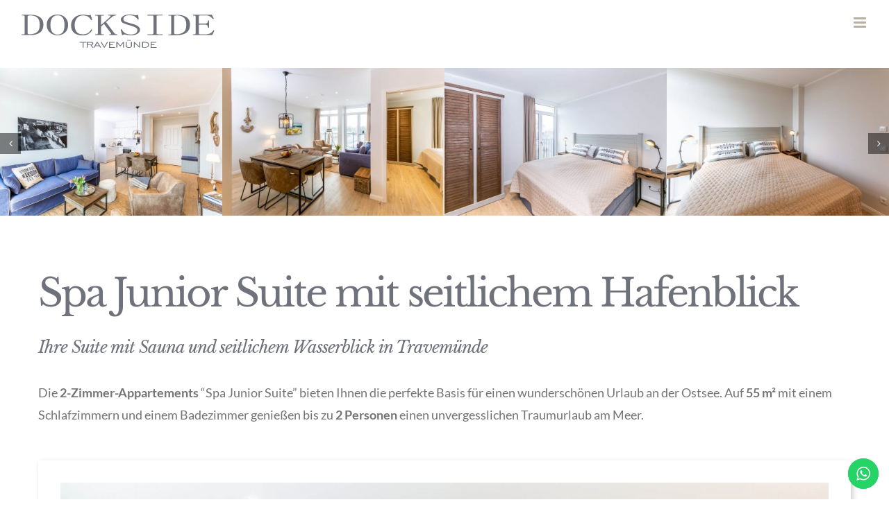

--- FILE ---
content_type: text/css
request_url: https://frontend.casablanca.at/Content/kendo/2017.1.118/kendo.bootstrap.min.css?v=7474474126
body_size: 11348
content:
/** 
 * Kendo UI v2017.1.118 (http://www.telerik.com/kendo-ui)                                                                                                                                               
 * Copyright 2017 Telerik AD. All rights reserved.                                                                                                                                                      
 *                                                                                                                                                                                                      
 * Kendo UI commercial licenses may be obtained at                                                                                                                                                      
 * http://www.telerik.com/purchase/license-agreement/kendo-ui-complete                                                                                                                                  
 * If you do not own a commercial license, this file shall be governed by the trial license terms.                                                                                                      
                                                                                                                                                                                                       
                                                                                                                                                                                                       
                                                                                                                                                                                                       
                                                                                                                                                                                                       
                                                                                                                                                                                                       
                                                                                                                                                                                                       
                                                                                                                                                                                                       
                                                                                                                                                                                                       
                                                                                                                                                                                                       
                                                                                                                                                                                                       
                                                                                                                                                                                                       
                                                                                                                                                                                                       
                                                                                                                                                                                                       
                                                                                                                                                                                                       
                                                                                                                                                                                                       

*/.k-theme-test-class,.ktb-theme-id-bootstrap{opacity:0}.ktb-var-accent{color:#265A87}.ktb-var-base{color:#ebebeb}.ktb-var-background{color:#fff}.ktb-var-border-radius{border-radius:4px}.ktb-var-normal-background{color:#fff}.ktb-var-normal-gradient{background-image:none}.ktb-var-normal-text-color{color:#333}.ktb-var-hover-background{color:#ebebeb}.ktb-var-hover-gradient{background-image:none}.ktb-var-hover-text-color{color:#333}.ktb-var-selected-background{color:#265A87}.ktb-var-selected-gradient{background-image:none}.ktb-var-selected-text-color{color:#fff}.ktb-var-error{color:#ffe0d9}.ktb-var-warning{color:#fbeed5}.ktb-var-success{color:#eaf7ec}.ktb-var-info{color:#e5f5fa}.ktb-var-series-a{color:#265A87}.ktb-var-series-b{color:#5bc0de}.ktb-var-series-c{color:#5cb85c}.ktb-var-series-d{color:#f2b661}.ktb-var-series-e{color:#e67d4a}.ktb-var-series-f{color:#da3b36}.k-grid-norecords-template{background-color:#fff;border:1px solid #ccc}.k-in,.k-item,.k-window-action{border-color:transparent}.k-icon{color:#333}.k-icon:hover{color:#333}.k-button .k-icon{color:#333}.k-button .k-icon:hover{color:#333}.k-widget.k-notification .k-icon{color:inherit}.k-splitbar .k-resize-handle{background-color:#333}.k-block,.k-widget{background-color:#fff}.k-autocomplete,.k-block,.k-button-group .k-tool,.k-calendar th,.k-content,.k-dropdown-wrap,.k-dropzone-active,.k-editable-area,.k-filter-row>th,.k-footer-template td,.k-grid td,.k-grid td.k-state-selected,.k-grid-content-locked,.k-grid-footer,.k-grid-footer-locked,.k-grid-footer-wrap,.k-grid-header,.k-grid-header-locked,.k-grid-header-wrap,.k-group,.k-group-footer td,.k-grouping-header,.k-grouping-header .k-group-indicator,.k-header,.k-input,.k-pager-refresh,.k-pager-wrap,.k-pager-wrap .k-link,.k-panel>.k-item>.k-link,.k-panelbar .k-content,.k-panelbar .k-panel,.k-panelbar>.k-item>.k-link,.k-popup.k-align .k-list .k-item:last-child,.k-separator,.k-slider-track,.k-splitbar,.k-state-default,.k-state-default .k-select,.k-state-disabled,.k-textbox,.k-textbox>input,.k-tiles,.k-toolbar,.k-tooltip,.k-treemap-tile,.k-upload-files,.k-widget{border-color:#ccc}.k-calendar .k-alt,.k-calendar th,.k-dropzone-hovered,.k-footer-template td,.k-grid-footer,.k-group,.k-group-footer td,.k-grouping-header,.k-pager-wrap,.k-toolbar,.k-widget .k-status,.k-widget.k-popup{background-color:#f5f5f5}.k-grouping-row td,.k-resize-handle-inner,td.k-group-cell{background-color:#f5f5f5}.k-list-container{border-color:rgba(0,0,0,.2);background-color:#fff}.k-content,.k-editable-area,.k-panel>li.k-item,.k-panelbar>li.k-item,.k-tiles{background-color:#fff}.k-alt,.k-pivot-layout>tbody>tr:first-child>td:first-child,.k-resource.k-alt,.k-separator{background-color:#f5f5f5}.k-header.k-alt,.k-pivot-rowheaders .k-alt .k-alt{background-color:#e1e1e1}.k-autocomplete.k-header,.k-dropdown-wrap.k-state-active,.k-numeric-wrap.k-state-active,.k-picker-wrap.k-state-active,.k-textbox{border-color:#ccc;background-color:#ebebeb}.k-autocomplete .k-input,.k-autocomplete.k-state-focused .k-input,.k-dropdown-wrap .k-input,.k-dropdown-wrap.k-state-focused .k-input,.k-numeric-wrap.k-state-focused .k-input,.k-picker-wrap.k-state-focused .k-input,.k-textbox>input{border-color:#ccc}.k-textbox>input,input.k-textbox,input.k-textbox:hover,textarea.k-textbox,textarea.k-textbox:hover{background:0 0}.k-input,.k-multiselect-wrap,.k-textbox>input,input.k-textbox,input.k-textbox:hover,textarea.k-textbox,textarea.k-textbox:hover{background-color:#fff;color:#333}.k-input[readonly]{background-color:#fff;color:#333}.k-block,.k-content,.k-dropdown .k-input,.k-popup,.k-toolbar,.k-widget{color:#333}.k-inverse{color:#fff}.k-block{color:#333}.k-link:link,.k-link:visited,.k-nav-current.k-state-hover .k-link{color:#265A87}.k-panelbar>li>.k-link,.k-tabstrip-items .k-link{color:#333}.k-grid-header .k-header>.k-link,.k-header,.k-treemap-title{color:#333}.k-autocomplete,.k-button,.k-draghandle,.k-dropdown-wrap,.k-grid-header,.k-grouping-header,.k-header,.k-numeric-wrap,.k-pager-wrap,.k-panelbar .k-tabstrip-items .k-item,.k-picker-wrap,.k-progressbar,.k-state-highlight,.k-tabstrip-items .k-item,.k-textbox,.k-toolbar,.km-pane-wrapper>.km-pane>.km-view>.km-content{background-image:none;background-position:50% 50%;background-color:#f5f5f5}.k-widget.k-tooltip{background-image:none}.k-block,.k-button,.k-draghandle,.k-grid-header,.k-grouping-header,.k-header,.k-pager-wrap,.k-toolbar,.k-treemap-tile,html .km-pane-wrapper .k-header{background-color:#f5f5f5}.k-grid-header,.k-grid-header tr:first-child{background:0 0}.k-mediaplayer-toolbar{background-color:rgba(245,245,245,.85)}.k-column-menu .k-state-active .k-sprite,.k-column-menu .k-state-hover .k-sprite,.k-icon:hover,.k-pager-numbers .k-current-page .k-link:hover:after,.k-scheduler-toolbar>ul.k-scheduler-views>li.k-current-view.k-state-hover>.k-link:after,.k-state-focused .k-icon,.k-state-hover .k-icon,.k-state-selected .k-icon{opacity:1}.k-column-menu .k-sprite,.k-icon,.k-pager-numbers .k-current-page .k-link:after,.k-scheduler-toolbar>ul.k-scheduler-views>li.k-current-view>.k-link:after,.k-state-disabled .k-icon{opacity:1}.k-mobile-list .k-check:checked,.k-mobile-list .k-edit-field [type=checkbox]:checked,.k-mobile-list .k-edit-field [type=radio]:checked{opacity:1}.k-tool{border-color:transparent}.k-mobile-list .k-check:checked,.k-mobile-list .k-edit-field [type=checkbox]:checked,.k-mobile-list .k-edit-field [type=radio]:checked{background-image:url(Bootstrap/sprite.png);border-color:transparent}.k-i-loading{background-image:url(Bootstrap/loading.gif)}.k-loading-image{background-image:url(Bootstrap/loading-image.gif)}.k-loading-color{background-color:#fff}.k-button{color:#333;border-color:#ccc;background-color:#fff}.k-draghandle{border-color:#fff;background-color:#fff;-webkit-box-shadow:0 0 0 1px #c4c4c4;box-shadow:0 0 0 1px #c4c4c4}.k-draghandle:hover{border-color:#aeaeae;background-color:#ebebeb;-webkit-box-shadow:none;box-shadow:none}.k-scheduler{color:#fff;background-color:#fff}.k-scheduler-layout{color:#333}.k-scheduler-datecolumn,.k-scheduler-groupcolumn{background-color:#fff;color:#333}.k-scheduler-header th,.k-scheduler-header-wrap,.k-scheduler-table td,.k-scheduler-times,.k-scheduler-times th,.k-scheduler-times tr{border-color:#e8e8e8}.k-nonwork-hour{background-color:#f5f5f5}.k-gantt .k-nonwork-hour{background-color:rgba(0,0,0,.02)}.k-gantt .k-header.k-nonwork-hour{background-color:rgba(0,0,0,.2)}.k-scheduler-table .k-today,.k-today>.k-scheduler-datecolumn,.k-today>.k-scheduler-groupcolumn{background-color:#e8e8e8}.k-scheduler-now-arrow{border-left-color:#dbdbdb}.k-scheduler-now-line{background-color:#dbdbdb}.k-event,.k-task-complete{border-color:#3174ad;background:#3174ad 0 -257px none repeat-x;color:#fff}.k-event-inverse{color:#333}.k-event.k-state-selected{background-position:0 0;-webkit-box-shadow:0 0 0 2px #333;box-shadow:0 0 0 2px #333}.k-event .k-resize-handle:after,.k-task-single .k-resize-handle:after{background-color:#fff}.k-scheduler-marquee:after,.k-scheduler-marquee:before{border-color:#265A87}.k-panelbar .k-content,.k-panelbar .k-item,.k-panelbar .k-panel{background-color:#fff;color:#333;border-color:#ccc}.k-panelbar>li>.k-link{color:#333}.k-panelbar>.k-item>.k-link{border-color:#ccc}.k-panel>li.k-item{background-color:#fff}.k-active-filter,.k-state-active,.k-state-active:hover,.k-tabstrip .k-state-active{background-color:#fff;border-color:#ccc;color:#333}.k-fieldselector .k-list-container{background-color:#fff}.k-button.k-state-focused,.k-button:focus{border-color:#76abd9}.k-button.k-state-hover,.k-button:hover{color:#333;border-color:#aeaeae;background-color:#ebebeb}.k-button.k-state-active,.k-button:active{color:#fff;background-color:#ebebeb;border-color:#265A87}.k-button.k-state-active:hover,.k-button:active:hover{color:#fff;border-color:#285e8e;background-color:#3276b1}.k-button:focus:not(.k-state-disabled):not([disabled]){-webkit-box-shadow:0 0 7px 0 #76abd9;box-shadow:0 0 7px 0 #76abd9}.k-button:focus:active:not(.k-state-disabled):not([disabled]){-webkit-box-shadow:inset 0 0 5px 3px #d4d4d4;box-shadow:inset 0 0 5px 3px #d4d4d4}.k-menu .k-state-hover>.k-state-active{background-color:transparent}.k-state-highlight{background:#fff;color:#333}.k-grouping-row .k-state-focused,.k-state-focused{border-color:#76abd9}html .k-mediaplayer-toolbar .k-button-bare.k-state-active,html .k-mediaplayer-toolbar .k-button-bare.k-state-active:hover,html .k-mediaplayer-toolbar .k-button-bare:active{color:#265A87}.k-calendar .k-link{color:#333}.k-calendar .k-footer{padding:0}.k-calendar .k-footer .k-nav-today{color:#333;text-decoration:none;background-color:#f5f5f5}.k-calendar .k-footer .k-nav-today.k-state-hover,.k-calendar .k-footer .k-nav-today:hover{background-color:#fff;text-decoration:underline}.k-calendar .k-footer .k-nav-today:active{background-color:#fff}.k-calendar .k-link.k-nav-fast{color:#333}.k-calendar .k-nav-fast.k-state-hover{text-decoration:none;background-color:#ebebeb;color:#333}.k-calendar .k-link.k-state-hover{border-radius:4px}.k-calendar .k-state-focused.k-state-hover{background-color:#d5e5f3}.k-calendar .k-state-selected.k-state-hover{background-color:#3276b1}.k-calendar .k-state-selected.k-state-hover .k-link{color:#fff}.k-calendar td.k-state-focused.k-state-selected.k-state-hover{-webkit-box-shadow:inset 0 0 7px 0 #1f496e;box-shadow:inset 0 0 7px 0 #1f496e}.k-calendar .k-today{background-color:#ebebeb}.k-calendar .k-today.k-state-selected{background-color:#265A87}.k-calendar .k-today.k-state-hover{background-color:#d9d9d9}.k-calendar .k-today.k-state-focused.k-state-hover{background-color:#d5e5f3}.k-calendar .k-today.k-state-selected.k-state-hover{background-color:#3276b1}.k-calendar .k-footer .k-link{border-radius:0}.k-calendar th{background-color:#f5f5f5}.k-window-titlebar .k-link{border-radius:4px}.k-calendar-container.k-group{border-color:rgba(0,0,0,.2)}.k-draghandle.k-state-selected:hover,.k-ghost-splitbar-horizontal,.k-ghost-splitbar-vertical,.k-list>.k-state-highlight,.k-list>.k-state-selected,.k-marquee-color,.k-panel>.k-state-selected,.k-scheduler .k-scheduler-toolbar .k-state-selected,.k-scheduler .k-today.k-state-selected,.k-state-selected,.k-state-selected:link,.k-state-selected:visited{color:#fff;background-color:#265A87;border-color:#265A87}.k-group-header+.k-list>.k-item.k-first,.k-static-header+.k-list>.k-item.k-first,.k-virtual-item.k-first{border-top-color:#aeaeae}.k-group-header+div>.k-list>.k-item.k-first:before{border-top-color:#aeaeae}.k-popup>.k-group-header,.k-popup>.k-virtual-wrap>.k-group-header{background:#aeaeae;color:#fff}.k-popup .k-list .k-item>.k-group{background:#aeaeae;color:#fff;border-bottom-left-radius:3px}.k-marquee-text{color:#fff}.k-button.k-state-focused,.k-grid-header th.k-state-focused,.k-list>.k-state-focused,.k-listview>.k-state-focused,.k-state-focused,td.k-state-focused{-webkit-box-shadow:inset 0 0 7px 0 #76abd9;box-shadow:inset 0 0 7px 0 #76abd9}.k-popup .k-list .k-state-focused{border-radius:4px;-webkit-box-shadow:inset 0 0 2px 0 #265A87,inset 0 0 7px 0 #76abd9;box-shadow:inset 0 0 2px 0 #265A87,inset 0 0 7px 0 #76abd9}.k-list>.k-state-focused.k-state-selected,.k-listview>.k-state-focused.k-state-selected,.k-state-focused.k-state-selected,td.k-state-focused.k-state-selected{-webkit-box-shadow:inset 0 0 10px 3px #3276b1;box-shadow:inset 0 0 10px 3px #3276b1}.k-ie8 .k-button.k-state-focused,.k-ie8 .k-button:focus,.k-ie8 .k-grid-header th.k-state-focused,.k-ie8 .k-listview>.k-state-focused,.k-ie8 .k-menu li.k-state-focused,.k-ie8 .k-panelbar span.k-state-focused,.k-ie8 .k-tool.k-state-hover,.k-ie8 td.k-state-focused{background-color:#ebebeb}.k-list-optionlabel.k-state-selected.k-state-focused,.k-list>.k-state-selected.k-state-focused{-webkit-box-shadow:none;box-shadow:none}.k-panelbar>li.k-state-default>.k-link.k-state-selected,.k-panelbar>li>.k-state-selected,.k-state-selected>.k-link{color:#fff}.k-dropdown .k-state-focused,.k-filebrowser-dropzone,.k-list>.k-state-hover,.k-mobile-list .k-edit-label.k-check:active,.k-mobile-list .k-item>.k-label:active,.k-mobile-list .k-item>.k-link:active,.k-mobile-list .k-recur-view .k-check:active,.k-pager-wrap .k-link:hover,.k-scheduler .k-scheduler-toolbar ul li.k-state-hover,.k-splitbar-horizontal-hover:hover,.k-splitbar-vertical-hover:hover,.k-state-hover,.k-state-hover:hover{color:#333;background-color:#ebebeb;border-color:#aeaeae}.k-mobile-list .k-scheduler-timezones .k-edit-field:nth-child(2):active{color:#333;background-color:#ebebeb;border-color:#aeaeae}.k-ie8 .k-window-titlebar .k-state-hover{border-color:#aeaeae}.k-state-focused>.k-select,.k-state-hover>.k-select{border-color:#aeaeae}.k-button.k-state-focused,.k-button.k-state-hover,.k-button:focus,.k-button:hover,.k-draghandle:hover,.k-other-month.k-state-hover .k-link,.k-pager-wrap .k-link:hover,.k-state-hover,.k-state-hover:hover,.k-textbox:hover,div.k-filebrowser-dropzone em{background-image:none}.k-pager-wrap{background-color:#f5f5f5;color:#333}.k-autocomplete.k-state-active,.k-button:active,.k-dropdown-wrap.k-state-active,.k-numeric-wrap.k-state-active,.k-panelbar>.k-item>.k-state-focused,.k-picker-wrap.k-state-active,.k-state-active,.k-state-active:hover,.k-state-active>.k-link{background-image:none}.k-button.k-state-active,.k-button:active,.k-draghandle.k-state-selected:hover,.k-state-selected{background-image:none}.k-button.k-state-active,.k-button:active,.k-draghandle.k-state-selected:hover{background-position:50% 50%}.k-other-month.k-state-hover .k-link,.k-state-hover>.k-link,div.k-filebrowser-dropzone em{color:#333}.k-autocomplete.k-state-focused,.k-autocomplete.k-state-hover,.k-dropdown-wrap.k-state-focused,.k-dropdown-wrap.k-state-hover,.k-numeric-wrap.k-state-focused,.k-numeric-wrap.k-state-hover,.k-picker-wrap.k-state-focused,.k-picker-wrap.k-state-hover{background-color:#ebebeb;background-image:none;background-position:50% 50%;border-color:#aeaeae}.k-dropdown .k-state-focused .k-input,.km-pane-wrapper .k-mobile-list input:not([type=checkbox]):not([type=radio]),.km-pane-wrapper .k-mobile-list textarea,.km-pane-wrapper .km-pane .k-mobile-list select:not([multiple]){color:#333}.km-pane-wrapper .km-pane .k-mobile-list.k-filter-menu .k-space-right{background-image:none;background-position:50% 50%;background:#ebebeb;border-color:#ebebeb}.km-pane-wrapper .km-pane .k-mobile-list.k-filter-menu .k-space-right>input{background:#fff;border-color:#ccc}.km-pane-wrapper .km-pane .k-mobile-list.k-filter-menu .k-space-right>input:focus{border-color:#76abd9;-webkit-box-shadow:0 0 7px 0 #76abd9;box-shadow:0 0 7px 0 #76abd9}.k-dropdown .k-state-hover .k-input{color:#333}.k-state-error{border-color:#dbdbdb;background-color:#e3e3e3;color:#6b6b6b}.k-state-disabled{opacity:.7}.k-edge .k-popup-edit-form,.k-edge .k-select,.k-ie11 .k-popup-edit-form,.k-ie11 .k-select{opacity:.9}.k-ie8 .k-state-disabled{filter:alpha(opacity=70)}.k-loading-mask.k-state-selected,.k-tile-empty.k-state-selected{border-width:0;background-image:none;background-color:transparent}.k-dropzone .k-upload-status,.k-dropzone em,.k-other-month,.k-other-month .k-link,.k-slider .k-draghandle,.k-state-disabled,.k-state-disabled .k-button,.k-state-disabled .k-link,.k-tile-empty strong{color:#a1a1a1}.k-progressbar-indeterminate{background:url(Bootstrap/indeterminate.gif)}.k-progressbar-indeterminate .k-progress-status-wrap,.k-progressbar-indeterminate .k-state-selected{display:none}.k-slider-track{background-color:#ccc}.k-slider-selection{background-color:#265A87}.k-slider-horizontal .k-tick{background-image:url(Bootstrap/slider-h.gif)}.k-slider-vertical .k-tick{background-image:url(Bootstrap/slider-v.gif)}.k-chart-crosshair-tooltip,.k-chart-shared-tooltip,.k-widget.k-tooltip{border-color:#000;background-color:#000;color:#fff}.k-widget.k-tooltip-validation{border-color:#fbeed5;background-color:#fbeed5;color:#90640e}.input-append .k-tooltip-validation,.input-prepend .k-tooltip-validation{font-size:12px;position:relative;top:3px}.k-callout-n{border-bottom-color:#000}.k-callout-w{border-right-color:#000}.k-callout-s{border-top-color:#000}.k-callout-e{border-left-color:#000}.k-tooltip-validation .k-callout-n{border-bottom-color:#fbeed5}.k-tooltip-validation .k-callout-w{border-right-color:#fbeed5}.k-tooltip-validation .k-callout-s{border-top-color:#fbeed5}.k-tooltip-validation .k-callout-e{border-left-color:#fbeed5}.k-splitbar{background-color:#f5f5f5}.k-restricted-size-horizontal,.k-restricted-size-vertical{background-color:#6b6b6b}.k-file{background-color:#fff;border-color:#e8e8e8}.k-file-progress{color:#2498bc}.k-file-progress .k-progress{background-color:#2498bc}.k-file-success .k-file-name,.k-file-success .k-upload-pct{color:#3ea44e}.k-file-success .k-progress{background-color:#3ea44e}.k-file-error{color:#d92800}.k-file-error .k-file-extension-wrapper,.k-file-error .k-multiple-files-extension-wrapper{color:#d92800;border-color:#d92800}.k-file-error .k-file-extension-wrapper:before,.k-file-error .k-multiple-files-extension-wrapper:before{background-color:#fff;border-color:transparent transparent #d92800 #d92800}.k-file-error .k-progress{background-color:#d92800}.k-file-extension-wrapper,.k-multiple-files-extension-wrapper{color:#a1a1a1;border-color:#a1a1a1}.k-file-invalid .k-file-name-invalid{color:#d92800}.k-file-invalid-extension-wrapper,.k-multiple-files-invalid-extension-wrapper{color:#d92800;border-color:#d92800}.k-file-extension-wrapper:before,.k-multiple-files-extension-wrapper:before{background-color:#fff;border-color:transparent transparent #a1a1a1 #a1a1a1}.k-file-invalid-extension-wrapper:before,.k-multiple-files-invalid-extension-wrapper:before{background-color:#fff;border-color:transparent transparent #d92800 #d92800}.k-multiple-files-extension-wrapper:after{border-top-color:#a1a1a1;border-left-color:#a1a1a1}.k-multiple-files-invalid-extension-wrapper:after{border-top-color:#d92800;border-left-color:#d92800}.k-file-information,.k-file-size,.k-file-validation-message{color:#a1a1a1}.k-upload .k-upload-selected{color:#265A87;border-color:#ccc}.k-upload .k-upload-selected:hover{color:#fff;background-color:#265A87}.k-tile{border-color:#fff}.k-textbox:hover,.k-tiles li.k-state-hover{border-color:#aeaeae}.k-tiles li.k-state-selected{border-color:#265A87}.k-leaf,.k-leaf.k-state-hover:hover{color:#fff}.k-leaf.k-inverse,.k-leaf.k-inverse.k-state-hover:hover{color:#000}.k-button,.k-widget{-webkit-box-shadow:inset 0 1px 0 rgba(255,255,255,.2),0 1px 2px rgba(0,0,0,.05);box-shadow:inset 0 1px 0 rgba(255,255,255,.2),0 1px 2px rgba(0,0,0,.05)}.k-slider,.k-treeview,.k-upload{-webkit-box-shadow:none;box-shadow:none}.k-state-hover{-webkit-box-shadow:0 1px 0 rgba(255,255,255,.2);box-shadow:0 1px 0 rgba(255,255,255,.2)}.k-autocomplete.k-state-focused,.k-dropdown-wrap.k-state-focused,.k-numeric-wrap.k-state-focused,.k-picker-wrap.k-state-focused{-webkit-box-shadow:0 0 7px 0 #76abd9;box-shadow:0 0 7px 0 #76abd9}.k-state-selected{-webkit-box-shadow:0 1px 1px rgba(0,0,0,.075) inset;box-shadow:0 1px 1px rgba(0,0,0,.075) inset}.k-state-active{-webkit-box-shadow:none;box-shadow:none}.k-grid td.k-state-selected.k-state-focused{background-color:#4e92cd}.k-autocomplete.k-state-border-down,.k-autocomplete.k-state-border-up,.k-datepicker-calendar,.k-dropdown-wrap.k-state-active,.k-filebrowser .k-image,.k-grid .k-filter-options,.k-menu .k-menu-group,.k-multiselect.k-state-focused,.k-picker-wrap.k-state-active,.k-popup,.k-time-popup,.k-tooltip{-webkit-box-shadow:0 2px 2px 0 rgba(0,0,0,.2);box-shadow:0 2px 2px 0 rgba(0,0,0,.2)}.k-treemap-tile.k-state-hover{-webkit-box-shadow:inset 0 0 0 3px #ccc;box-shadow:inset 0 0 0 3px #ccc}.k-window{border-color:rgba(0,0,0,.2);-webkit-box-shadow:1px 1px 7px 1px rgba(128,128,128,.2);box-shadow:1px 1px 7px 1px rgba(128,128,128,.2);background-color:#fff}.k-window.k-state-focused{border-color:rgba(0,0,0,.2);-webkit-box-shadow:1px 1px 7px 1px rgba(0,0,0,.2);box-shadow:1px 1px 7px 1px rgba(0,0,0,.2)}.k-window-maximized .k-window-content,.k-window-maximized .k-window-titlebar,.k-window.k-window-maximized{border-radius:0}.k-shadow{-webkit-box-shadow:0 1px 2px 0 rgba(0,0,0,.2);box-shadow:0 1px 2px 0 rgba(0,0,0,.2)}.k-inset{-webkit-box-shadow:inset 0 1px 1px rgba(0,0,0,.2);box-shadow:inset 0 1px 1px rgba(0,0,0,.2)}.k-editor-inline ::-moz-selection{background-color:#265A87;text-shadow:none;color:#fff}.k-editor-inline ::selection{background-color:#265A87;text-shadow:none;color:#fff}.k-editor-inline ::-moz-selection{background-color:#265A87;text-shadow:none;color:#fff}.k-widget.k-notification.k-notification-info{background-color:#e5f5fa;color:#2498bc;border-color:#bae5f2}.k-widget.k-notification.k-notification-success{background-color:#eaf7ec;color:#3ea44e;border-color:#c5e9cb}.k-widget.k-notification.k-notification-warning{background-color:#fbeed5;color:#bf8412;border-color:#f7dba6}.k-widget.k-notification.k-notification-error{background-color:#ffe0d9;color:#d92800;border-color:#ffb6a6}.k-gantt .k-treelist{background:#f5f5f5}.k-gantt .k-treelist .k-alt{background-color:#dcdcdc}.k-gantt .k-treelist tr:hover{background-color:#ebebeb}.k-gantt .k-treelist .k-alt.k-state-selected,.k-gantt .k-treelist .k-alt.k-state-selected>td,.k-gantt .k-treelist .k-state-selected,.k-gantt .k-treelist .k-state-selected td{background-color:#265A87}.k-task-dot:after{background-color:#333;border-color:#333}.k-task-dot:hover:after{background-color:#fff}.k-task-summary{border-color:#737373;background:#737373}.k-task-milestone,.k-task-summary-complete{border-color:#333;background:#333}.k-state-selected.k-task-summary{border-color:#a6c8e6;background:#a6c8e6}.k-state-selected .k-task-summary-complete,.k-state-selected.k-task-milestone{border-color:#265A87;background:#265A87}.k-task-single{background-color:#3a86c8;border-color:#3174ad;color:#fff}.k-state-selected.k-task-single{border-color:#265A87}.k-line{background-color:#333;color:#333}.k-state-selected.k-line{background-color:#265A87;color:#265A87}.k-resource{background-color:#fff}.k-autocomplete,.k-block,.k-button,.k-calendar .k-link,.k-calendar td,.k-calendar-container,.k-colorpicker,.k-combobox,.k-datepicker,.k-datetimepicker,.k-drag-clue,.k-dropdown,.k-dropdown-wrap,.k-editor-inline,.k-grid .k-filter-options,.k-grouping-header .k-group-indicator,.k-inline-block,.k-list-container,.k-multiselect,.k-notification,.k-numeric-wrap,.k-numerictextbox,.k-picker-wrap,.k-slider-selection,.k-slider-track,.k-split-button,.k-textbox,.k-tile,.k-timepicker,.k-tooltip,.k-touch-scrollbar,.k-treeview .k-in,.k-upload,.k-window,.k-window-action,.k-window-titleless .k-window-content{border-radius:4px}.k-tool{text-align:center;vertical-align:middle}.k-tool.k-group-start,.k-toolbar .k-button-group .k-group-start,.k-toolbar .k-split-button .k-button{border-radius:4px 0 0 4px}.k-rtl .k-tool.k-group-start,.k-rtl .k-toolbar .k-button-group .k-group-start,.k-rtl .k-toolbar .k-split-button .k-button{border-radius:0 4px 4px 0}.k-toolbar .k-button-group>.k-group-end{border-radius:4px}.k-tool.k-group-end,.k-toolbar .k-button-group .k-button+.k-group-end,.k-toolbar .k-split-button .k-split-button-arrow{border-radius:0 4px 4px 0}.k-rtl .k-tool.k-group-end,.k-rtl .k-toolbar .k-button-group .k-group-end,.k-rtl .k-toolbar .k-split-button .k-split-button-arrow{border-radius:4px 0 0 4px}.k-toolbar:not(.k-spreadsheet-toolbar) .k-button-group .k-button{border-left-color:transparent}.k-toolbar:not(.k-spreadsheet-toolbar) .k-button-group .k-group-start{border-left-color:#ccc}.k-toolbar:not(.k-spreadsheet-toolbar) .k-button-group .k-button:focus{border-left-color:#76abd9}.k-group-start.k-group-end.k-tool{border-radius:4px}.k-autocomplete.k-state-border-up,.k-calendar-container.k-state-border-up,.k-dropdown-wrap.k-state-border-up,.k-filter-menu,.k-list-container.k-state-border-up,.k-multiselect.k-state-border-up,.k-numeric-wrap.k-state-border-up,.k-picker-wrap.k-state-border-up,.k-window-content{border-radius:0 0 4px 4px}.k-autocomplete.k-state-border-up .k-input,.k-dropdown-wrap.k-state-border-up .k-input,.k-numeric-wrap.k-state-border-up .k-input,.k-picker-wrap.k-state-border-up .k-input,.k-picker-wrap.k-state-border-up .k-selected-color{border-radius:0 0 0 4px}.k-multiselect.k-state-border-up .k-multiselect-wrap{border-radius:0 0 4px 4px}.k-autocomplete.k-state-border-down,.k-block>.k-header,.k-calendar-container.k-state-border-down,.k-dropdown-wrap.k-state-border-down,.k-list-container.k-state-border-down,.k-multiselect.k-state-border-down,.k-numeric-wrap.k-state-border-down,.k-panelbar .k-tabstrip-items .k-item,.k-picker-wrap.k-state-border-down,.k-tabstrip-items .k-item,.k-tabstrip-items .k-link,.k-window-titlebar{border-radius:4px 4px 0 0}.k-split-button.k-state-border-down>.k-button{border-radius:4px 0 0 0}.k-split-button.k-state-border-up>.k-button{border-radius:0 0 0 4px}.k-split-button.k-state-border-down>.k-split-button-arrow{border-radius:0 4px 0 0}.k-split-button.k-state-border-up>.k-split-button-arrow{border-radius:0 0 4px 0}.k-dropdown-wrap .k-input,.k-numeric-wrap .k-input,.k-picker-wrap .k-input{border-radius:3px 0 0 3px}.k-rtl .k-dropdown-wrap .k-input,.k-rtl .k-numeric-wrap .k-input,.k-rtl .k-picker-wrap .k-input{border-radius:0 3px 3px 0}.k-numeric-wrap .k-link{border-radius:0 3px 0 0}.k-numeric-wrap .k-link+.k-link{border-radius:0 0 3px 0}.k-colorpicker .k-selected-color{border-radius:3px 0 0 3px}.k-rtl .k-colorpicker .k-selected-color{border-radius:0 3px 3px 0}.k-autocomplete.k-state-border-down .k-input{border-radius:4px 4px 0 0}.k-dropdown-wrap.k-state-border-down .k-input,.k-numeric-wrap.k-state-border-down .k-input,.k-picker-wrap.k-state-border-down .k-input,.k-picker-wrap.k-state-border-down .k-selected-color{border-radius:4px 0 0 0}.k-numeric-wrap .k-link.k-state-selected{background-color:#ebebeb}.k-multiselect.k-state-border-down .k-multiselect-wrap{border-radius:3px 3px 0 0}.k-datetimepicker .k-select+.k-select,.k-dropdown-wrap .k-select,.k-list-container.k-state-border-right,.k-numeric-wrap .k-select,.k-picker-wrap .k-select{border-radius:0 4px 4px 0}.k-rtl .k-datetimepicker .k-select+.k-select,.k-rtl .k-dropdown-wrap .k-select,.k-rtl .k-list-container.k-state-border-right,.k-rtl .k-numeric-wrap .k-select,.k-rtl .k-picker-wrap .k-select{border-radius:4px 0 0 4px}.k-numeric-wrap.k-expand-padding .k-input{border-radius:4px}.k-autocomplete .k-input,.k-multiselect-wrap,.k-textbox>input{border-radius:3px}.k-dropzone,.k-fieldselector .k-list .k-item,.k-list .k-state-focused,.k-list .k-state-highlight,.k-list .k-state-hover,.k-list .k-state-selected,.k-list-optionlabel{border-radius:3px}.k-grid .k-slider .k-button,.k-slider .k-button{border-radius:13px}.k-draghandle{border-radius:13px}.k-scheduler-toolbar>ul li:first-child,.k-scheduler-toolbar>ul li:first-child .k-link,.k-scheduler-toolbar>ul.k-scheduler-views li:first-child+li,.k-scheduler-toolbar>ul.k-scheduler-views li:first-child+li .k-link{border-radius:4px 0 0 4px}.k-rtl .k-scheduler-toolbar>ul li:first-child,.k-rtl .k-scheduler-toolbar>ul li:first-child .k-link,.k-rtl .k-scheduler-toolbar>ul.k-scheduler-views li:first-child+li,.k-rtl .k-scheduler-toolbar>ul.k-scheduler-views li:first-child+li .k-link,.km-view.k-popup-edit-form .k-scheduler-toolbar>ul li:last-child,.km-view.k-popup-edit-form .k-scheduler-toolbar>ul li:last-child .k-link{border-radius:0 4px 4px 0}.k-edit-field>.k-scheduler-navigation,.k-scheduler-phone .k-scheduler-toolbar>ul li.k-nav-today,.k-scheduler-phone .k-scheduler-toolbar>ul li.k-nav-today .k-link{border-radius:4px}.k-scheduler-toolbar .k-nav-next,.k-scheduler-toolbar .k-nav-next .k-link,.k-scheduler-toolbar ul+ul li:last-child,.k-scheduler-toolbar ul+ul li:last-child .k-link{border-top-right-radius:4px;border-bottom-right-radius:4px}.k-rtl .k-scheduler-toolbar .k-nav-next,.k-rtl .k-scheduler-toolbar .k-nav-next .k-link,.k-rtl .k-scheduler-toolbar ul+ul li:last-child,.k-rtl .k-scheduler-toolbar ul+ul li:last-child .k-link{border-radius:4px 0 0 4px}.k-scheduler div.k-scheduler-footer .k-link,.k-scheduler div.k-scheduler-footer ul li{border-radius:4px}.k-event,.k-event .k-link,.k-more-events,.k-task-complete,.k-task-single{border-radius:3px}.k-scheduler-mobile .k-event{border-radius:2px}.k-grid-mobile .k-column-active+th.k-header{border-left-color:#333}.k-ie .km-pane-wrapper .k-content,.k-ie .km-pane-wrapper .k-group,.k-ie .km-pane-wrapper .k-header,.k-ie .km-pane-wrapper .k-popup-edit-form .k-edit-field .k-button,.k-ie .km-pane-wrapper .k-widget,.km-pane-wrapper .k-mobile-list .k-edit-field,.km-pane-wrapper .k-mobile-list .k-edit-label,.km-pane-wrapper .k-mobile-list .k-item,html .km-pane-wrapper .km-widget{color:#333}@media screen and (-ms-high-contrast:active) and (-ms-high-contrast:none){div.km-pane-wrapper a{color:#333}}.km-pane-wrapper .k-mobile-list .k-edit-field,.km-pane-wrapper .k-mobile-list .k-item,.km-pane-wrapper .k-mobile-list .k-recur-view>.k-edit-field .k-check{background-color:#fff;border-top:1px solid #e8e8e8}.km-pane-wrapper .k-mobile-list .k-edit-field textarea{outline-width:0}.km-pane-wrapper .k-mobile-list .k-item.k-state-selected{background-color:#265A87;border-top-color:#265A87}.km-pane-wrapper .k-mobile-list .k-recur-view>.k-edit-field .k-check:first-child{border-top-color:transparent}.km-pane-wrapper .k-mobile-list .k-item:last-child{-webkit-box-shadow:inset 0 -1px 0 #e8e8e8;box-shadow:inset 0 -1px 0 #e8e8e8}.km-pane-wrapper #recurrence .km-scroll-container>.k-edit-label:first-child,.km-pane-wrapper .k-mobile-list .k-recur-view>.k-edit-label:nth-child(3),.km-pane-wrapper .k-mobile-list>ul>li>.k-link{color:#9c9c9c}.km-pane-wrapper .k-mobile-list>ul>li>.k-link{border-bottom:1px solid #e8e8e8}.km-pane-wrapper .k-mobile-list .k-edit-field{-webkit-box-shadow:0 1px 1px #e8e8e8;box-shadow:0 1px 1px #e8e8e8}.km-actionsheet .k-grid-delete,.km-actionsheet .k-scheduler-delete,.km-pane-wrapper .k-filter-menu .k-button[type=reset],.km-pane-wrapper .k-scheduler-delete{color:#fff;border-color:#dbdbdb;background-color:red;background-image:-webkit-gradient(linear,left top,left bottom,from(rgba(255,255,255,.3)),to(rgba(255,255,255,.15)));background-image:-webkit-linear-gradient(top,rgba(255,255,255,.3),rgba(255,255,255,.15));background-image:linear-gradient(to bottom,rgba(255,255,255,.3),rgba(255,255,255,.15))}.km-actionsheet .k-grid-delete:active,.km-actionsheet .k-scheduler-delete:active,.km-pane-wrapper .k-filter-menu .k-button[type=reset]:active,.km-pane-wrapper .k-scheduler-delete:active{background-color:#900}.km-pane-wrapper .k-pager-numbers .k-link,.km-pane-wrapper .k-pager-numbers .k-state-selected,.km-pane-wrapper .k-pager-wrap>.k-link{border-radius:0}.km-pane-wrapper .k-pager-nav.k-pager-first{border-radius:4px 0 0 4px}.k-autocomplete.k-state-default,.k-dropdown-wrap.k-state-default,.k-numeric-wrap.k-state-default,.k-picker-wrap.k-state-default{background-image:none;background-position:50% 50%;background-color:#fff;border-color:#ccc}.k-autocomplete.k-state-hover,.k-dropdown-wrap.k-state-hover,.k-numeric-wrap.k-state-hover,.k-picker-wrap.k-state-hover{background-color:#ebebeb;background-image:none;background-position:50% 50%;border-color:#aeaeae}.k-multiselect.k-header{border-color:#ccc}.k-multiselect.k-header.k-state-hover{border-color:#aeaeae}.k-autocomplete.k-state-focused,.k-dropdown-wrap.k-state-focused,.k-multiselect.k-header.k-state-focused,.k-numeric-wrap.k-state-focused,.k-picker-wrap.k-state-focused{background-color:#ebebeb;background-image:none;background-position:50% 50%;border-color:#76abd9;-webkit-box-shadow:0 0 7px 0 #76abd9;box-shadow:0 0 7px 0 #76abd9}.k-list-container{color:#333}.k-nodata{color:#a1a1a1}.k-dropdown .k-input,.k-dropdown .k-state-focused .k-input,.k-menu .k-popup{color:#333}.k-state-default>.k-select{border-color:#ccc}.k-state-hover>.k-select{border-color:#aeaeae}.k-state-focused>.k-select{border-color:#76abd9}.k-tabstrip:focus{-webkit-box-shadow:0 0 7px 0 #76abd9;box-shadow:0 0 7px 0 #76abd9}.k-panelbar>li.k-state-default>.k-link,.k-tabstrip-items .k-state-default .k-link{color:#265A87}.k-panelbar>li.k-state-default>.k-link.k-state-hover,.k-panelbar>li.k-state-hover>.k-link,.k-tabstrip-items .k-state-hover .k-link{color:#333}.k-panelbar>.k-state-focused.k-state-hover{background:#ebebeb;-webkit-box-shadow:none;box-shadow:none}.k-tabstrip-items .k-state-default{border-color:transparent}.k-tabstrip-items .k-state-hover{border-color:#aeaeae}.k-panelbar .k-tabstrip-items .k-state-active,.k-tabstrip-items .k-state-active{background-color:#fff;background-image:none;border-color:#ccc}.k-panelbar .k-tabstrip-top .k-tabstrip-items .k-state-active,.k-tabstrip-top .k-tabstrip-items .k-state-active{border-bottom-color:#fff}.k-tabstrip .k-content.k-state-active{background-color:#fff;color:#333}.k-menu .k-item,.k-menu.k-header{border-color:#ccc}.k-column-menu,.k-column-menu .k-item,.k-overflow-container .k-overflow-group{border-color:#ccc}.k-overflow-container .k-overflow-group{-webkit-box-shadow:inset 0 1px 0 #fff,0 1px 0 #fff;box-shadow:inset 0 1px 0 #fff,0 1px 0 #fff}.k-overflow-container .k-overflow-group+.k-overflow-group,.k-toolbar-first-visible.k-overflow-group{-webkit-box-shadow:0 1px 0 #fff;box-shadow:0 1px 0 #fff}.k-toolbar-last-visible.k-overflow-group{-webkit-box-shadow:inset 0 1px 0 #fff;box-shadow:inset 0 1px 0 #fff}.k-column-menu .k-separator{border-color:#ccc;background-color:transparent}.k-menu .k-group{border-color:rgba(0,0,0,.2)}.k-grid-filter.k-state-active{background-color:#fff}.k-grid-footer td,.k-group-footer td,.k-grouping-row td{color:#333;border-color:#ccc;font-weight:700}.k-grouping-header{color:#333}.k-grid tr:hover{background-color:#ebebeb}.k-grid .k-filter-row:hover,.k-pivot-rowheaders .k-grid tr:hover{background:0 0}.k-grid td.k-state-focused{-webkit-box-shadow:inset 0 0 0 1px inset 0 0 7px 0 #76abd9;box-shadow:inset 0 0 0 1px inset 0 0 7px 0 #76abd9}.k-grid tr.k-state-focused:hover td{background-color:#d5e5f3}.k-grid td.k-state-selected:hover,.k-grid tr.k-state-selected:hover td{background-color:#3379b5}.k-grid tr.k-state-selected:hover td.k-state-focused,.k-grid tr:hover .k-state-focused.k-state-selected{-webkit-box-shadow:inset 0 0 7px 0 #193c5a;box-shadow:inset 0 0 7px 0 #193c5a}.k-gantt-toolbar .k-state-default,.k-grid .k-grouping-header,.k-grid-header,.k-grid-header-wrap,.k-grouping-header .k-group-indicator,.k-header,.k-pager-wrap,.k-pager-wrap .k-link,.k-pager-wrap .k-textbox{border-color:#ccc}.k-overflow-container .k-primary,.k-primary{color:#fff;border-color:#357ebd;background-image:none;background-position:50% 50%;background-color:#265A87;-webkit-box-shadow:none;box-shadow:none}.k-primary.k-state-focused,.k-primary:focus{color:#fff;border-color:#eef8fc;background-image:none;-webkit-box-shadow:0 0 8px 0 #cbebf5;box-shadow:0 0 8px 0 #cbebf5}.k-primary:hover{color:#fff;border-color:#285e8e;background-image:none;background-color:#3276b1;-webkit-box-shadow:none;box-shadow:none}.k-primary:focus:active:not(.k-state-disabled):not([disabled]),.k-primary:focus:not(.k-state-disabled):not([disabled]){-webkit-box-shadow:0 0 8px 0 #cbebf5;box-shadow:0 0 8px 0 #cbebf5}.k-primary:active{color:#fff;border-color:#285e8e;background-image:none;background-color:#3276b1;-webkit-box-shadow:inset 0 0 8px 0 #76abd9;box-shadow:inset 0 0 8px 0 #76abd9}.k-primary.k-state-disabled,.k-primary.k-state-disabled:active,.k-primary.k-state-disabled:hover,.k-state-disabled .k-primary,.k-state-disabled .k-primary:active,.k-state-disabled .k-primary:hover{color:#fff;border-color:#7aadda;background-color:#82b2dc;background-image:none;-webkit-box-shadow:none;box-shadow:none}.k-pager-numbers .k-link,.k-treeview .k-in{border-color:transparent}.k-grid .k-hierarchy-cell .k-icon,.k-scheduler-table .k-icon,.k-treeview .k-icon{background-color:transparent;border-radius:4px}.k-scheduler-table .k-state-hover .k-icon{background-color:transparent}.k-button:focus,.k-split-button:focus{outline:0}.k-split-button:focus{background-color:#fff;-webkit-box-shadow:0 0 8px 0 #76abd9;box-shadow:0 0 8px 0 #76abd9}.k-split-button:focus>.k-button{background:0 0;border-color:#76abd9}.k-editor .k-tool:focus{outline:0;border-color:#76abd9;-webkit-box-shadow:0 0 7px 0 #76abd9;box-shadow:0 0 7px 0 #76abd9}.k-checkbox-label:before{border-color:#ccc;background:#fff;border-radius:3px}.k-checkbox-label:hover:before,.k-checkbox:checked+.k-checkbox-label:hover:before{border-color:#aeaeae;-webkit-box-shadow:none;box-shadow:none}.k-checkbox:checked+.k-checkbox-label:before{background-color:#fff;border-color:#ccc;color:#265A87}.k-checkbox-label:active:before{-webkit-box-shadow:0 0 2px 0 #76abd9;box-shadow:0 0 2px 0 #76abd9;border-color:#76abd9}.k-checkbox:checked+.k-checkbox-label:active:before{-webkit-box-shadow:0 0 2px 0 #76abd9;box-shadow:0 0 2px 0 #76abd9;border-color:#76abd9}.k-checkbox:disabled+.k-checkbox-label{color:#a1a1a1}.k-checkbox:disabled+.k-checkbox-label:hover:before{-webkit-box-shadow:none;box-shadow:none}.k-checkbox:checked:disabled+.k-checkbox-label:active:before,.k-checkbox:checked:disabled+.k-checkbox-label:before,.k-checkbox:checked:disabled+.k-checkbox-label:hover:before,.k-checkbox:disabled+.k-checkbox-label:before{color:#a1a1a1;background:#fff;border-color:#ccc;border-radius:3px}.k-checkbox:focus+.k-checkbox-label:before{border-color:#76abd9;-webkit-box-shadow:0 0 2px 0 #76abd9;box-shadow:0 0 2px 0 #76abd9}.k-checkbox:indeterminate+.k-checkbox-label:after{background-color:#265A87;background-image:none;border-color:#76abd9;border-radius:2px}.k-checkbox:indeterminate:hover+.k-checkbox-label:after{border-color:#265A87;background-color:#265A87}.k-radio-label:before{border-color:#ccc;border-radius:50%;background-color:#fff;border-width:1px}.k-radio-label:hover:before,.k-radio:checked+.k-radio-label:hover:before{border-color:#aeaeae;-webkit-box-shadow:none;box-shadow:none}.k-radio:checked+.k-radio-label:after{background-color:#265A87;border-radius:50%}.k-radio-label:active:before{border-color:#76abd9;-webkit-box-shadow:0 0 2px 0 #76abd9;box-shadow:0 0 2px 0 #76abd9}.k-radio:checked+.k-radio-label:active:before{-webkit-box-shadow:0 0 2px 0 #76abd9;box-shadow:0 0 2px 0 #76abd9;border-color:#76abd9}.k-radio:disabled+.k-radio-label{color:#d2d2d2}.k-radio:disabled+.k-radio-label:active:before,.k-radio:disabled+.k-radio-label:before,.k-radio:disabled+.k-radio-label:hover:after,.k-radio:disabled+.k-radio-label:hover:before{background:#fff;border-color:#ccc;-webkit-box-shadow:none;box-shadow:none}.k-radio:disabled:checked+.k-radio-label:after{background-color:#265A87;opacity:.5}.k-radio:focus+.k-radio-label:before{border-color:#76abd9;-webkit-box-shadow:0 0 2px 0 #76abd9;box-shadow:0 0 2px 0 #76abd9}@media screen and (-ms-high-contrast:active){.k-editor-toolbar-wrap .k-button-group .k-tool:focus,.k-editor-toolbar-wrap .k-dropdown-wrap.k-state-focused{border-color:#fff}}@media only screen and (max-width:1024px){.k-edge .k-pager-numbers .k-current-page .k-link,.k-edge .k-scheduler-toolbar>ul.k-scheduler-views>li.k-current-view,.k-ff .k-pager-numbers .k-current-page .k-link,.k-ff .k-scheduler-toolbar>ul.k-scheduler-views>li.k-current-view,.k-ie11 .k-pager-numbers .k-current-page .k-link,.k-ie11 .k-scheduler-toolbar>ul.k-scheduler-views>li.k-current-view,.k-safari .k-pager-numbers .k-current-page .k-link,.k-safari .k-scheduler-toolbar>ul.k-scheduler-views>li.k-current-view,.k-webkit .k-pager-numbers .k-current-page .k-link,.k-webkit .k-scheduler-toolbar>ul.k-scheduler-views>li.k-current-view{background-image:none;background-position:50% 50%;background-color:#fff;border-color:#ccc}.k-edge .k-pager-numbers .k-current-page .k-link,.k-ff .k-pager-numbers .k-current-page .k-link,.k-ie11 .k-pager-numbers .k-current-page .k-link,.k-safari .k-pager-numbers .k-current-page .k-link,.k-webkit .k-pager-numbers .k-current-page .k-link{border-color:#ccc}.k-edge .k-scheduler-toolbar>ul.k-scheduler-views>li.k-current-view,.k-ff .k-scheduler-toolbar>ul.k-scheduler-views>li.k-current-view,.k-ie11 .k-scheduler-toolbar>ul.k-scheduler-views>li.k-current-view,.k-safari .k-scheduler-toolbar>ul.k-scheduler-views>li.k-current-view,.k-webkit .k-scheduler-toolbar>ul.k-scheduler-views>li.k-current-view{border-radius:4px}.k-edge .k-scheduler-toolbar>ul.k-scheduler-views.k-state-expanded>li,.k-ff .k-scheduler-toolbar>ul.k-scheduler-views.k-state-expanded>li,.k-ie11 .k-scheduler-toolbar>ul.k-scheduler-views.k-state-expanded>li,.k-safari .k-scheduler-toolbar>ul.k-scheduler-views.k-state-expanded>li,.k-webkit .k-scheduler-toolbar>ul.k-scheduler-views.k-state-expanded>li{border-radius:0}.k-edge .k-scheduler-toolbar>ul.k-scheduler-views.k-state-expanded>li.k-current-view,.k-ff .k-scheduler-toolbar>ul.k-scheduler-views.k-state-expanded>li.k-current-view,.k-ie11 .k-scheduler-toolbar>ul.k-scheduler-views.k-state-expanded>li.k-current-view,.k-safari .k-scheduler-toolbar>ul.k-scheduler-views.k-state-expanded>li.k-current-view,.k-webkit .k-scheduler-toolbar>ul.k-scheduler-views.k-state-expanded>li.k-current-view{border-radius:3px 3px 0 0}.k-edge .k-scheduler-toolbar>ul li:first-child,.k-edge .k-scheduler-toolbar>ul li:first-child .k-link,.k-edge .k-scheduler-toolbar>ul.k-scheduler-views li,.k-edge .k-scheduler-toolbar>ul.k-scheduler-views li .k-link,.k-ff .k-scheduler-toolbar>ul li:first-child,.k-ff .k-scheduler-toolbar>ul li:first-child .k-link,.k-ff .k-scheduler-toolbar>ul.k-scheduler-views li,.k-ff .k-scheduler-toolbar>ul.k-scheduler-views li .k-link,.k-ie11 .k-scheduler-toolbar>ul li:first-child,.k-ie11 .k-scheduler-toolbar>ul li:first-child .k-link,.k-ie11 .k-scheduler-toolbar>ul.k-scheduler-views li,.k-ie11 .k-scheduler-toolbar>ul.k-scheduler-views li .k-link,.k-safari .k-scheduler-toolbar>ul li:first-child,.k-safari .k-scheduler-toolbar>ul li:first-child .k-link,.k-safari .k-scheduler-toolbar>ul.k-scheduler-views li,.k-safari .k-scheduler-toolbar>ul.k-scheduler-views li .k-link,.k-webkit .k-scheduler-toolbar>ul li:first-child,.k-webkit .k-scheduler-toolbar>ul li:first-child .k-link,.k-webkit .k-scheduler-toolbar>ul.k-scheduler-views li,.k-webkit .k-scheduler-toolbar>ul.k-scheduler-views li .k-link{border-radius:0}.k-edge .k-scheduler-toolbar>ul.k-scheduler-views li:last-child,.k-edge .k-scheduler-toolbar>ul.k-scheduler-views li:last-child .k-link,.k-ff .k-scheduler-toolbar>ul.k-scheduler-views li:last-child,.k-ff .k-scheduler-toolbar>ul.k-scheduler-views li:last-child .k-link,.k-ie11 .k-scheduler-toolbar>ul.k-scheduler-views li:last-child,.k-ie11 .k-scheduler-toolbar>ul.k-scheduler-views li:last-child .k-link,.k-safari .k-scheduler-toolbar>ul.k-scheduler-views li:last-child,.k-safari .k-scheduler-toolbar>ul.k-scheduler-views li:last-child .k-link,.k-webkit .k-scheduler-toolbar>ul.k-scheduler-views li:last-child,.k-webkit .k-scheduler-toolbar>ul.k-scheduler-views li:last-child .k-link{border-radius:0 0 3px 3px}.k-edge .k-pager-numbers .k-current-page .k-link:hover,.k-edge .k-scheduler-toolbar>ul.k-scheduler-views>li.k-current-view:hover,.k-ff .k-pager-numbers .k-current-page .k-link:hover,.k-ff .k-scheduler-toolbar>ul.k-scheduler-views>li.k-current-view:hover,.k-ie11 .k-pager-numbers .k-current-page .k-link:hover,.k-ie11 .k-scheduler-toolbar>ul.k-scheduler-views>li.k-current-view:hover,.k-safari .k-pager-numbers .k-current-page .k-link:hover,.k-safari .k-scheduler-toolbar>ul.k-scheduler-views>li.k-current-view:hover,.k-webkit .k-pager-numbers .k-current-page .k-link:hover,.k-webkit .k-scheduler-toolbar>ul.k-scheduler-views>li.k-current-view:hover{border-color:#aeaeae;background-image:none;background-color:#ebebeb}.k-edge .k-scheduler-toolbar>ul.k-scheduler-views>li.k-current-view>.k-link,.k-ff .k-scheduler-toolbar>ul.k-scheduler-views>li.k-current-view>.k-link,.k-ie11 .k-scheduler-toolbar>ul.k-scheduler-views>li.k-current-view>.k-link,.k-safari .k-scheduler-toolbar>ul.k-scheduler-views>li.k-current-view>.k-link,.k-webkit .k-scheduler-toolbar>ul.k-scheduler-views>li.k-current-view>.k-link{color:#333;min-width:75px}.k-edge .k-scheduler-toolbar>ul.k-scheduler-views>li.k-current-view:hover>.k-link,.k-ff .k-scheduler-toolbar>ul.k-scheduler-views>li.k-current-view:hover>.k-link,.k-ie11 .k-scheduler-toolbar>ul.k-scheduler-views>li.k-current-view:hover>.k-link,.k-safari .k-scheduler-toolbar>ul.k-scheduler-views>li.k-current-view:hover>.k-link,.k-webkit .k-scheduler-toolbar>ul.k-scheduler-views>li.k-current-view:hover>.k-link{color:#333}.k-edge .k-pager-numbers .k-current-page .k-link:after,.k-edge .k-scheduler-views>li.k-state-selected>.k-link:after,.k-ff .k-pager-numbers .k-current-page .k-link:after,.k-ff .k-scheduler-views>li.k-state-selected>.k-link:after,.k-ie11 .k-pager-numbers .k-current-page .k-link:after,.k-ie11 .k-scheduler-views>li.k-state-selected>.k-link:after,.k-safari .k-pager-numbers .k-current-page .k-link:after,.k-safari .k-scheduler-views>li.k-state-selected>.k-link:after,.k-webkit .k-pager-numbers .k-current-page .k-link:after,.k-webkit .k-scheduler-views>li.k-state-selected>.k-link:after{display:block;content:"";position:absolute;top:50%;margin-top:-.5em;right:.333em;width:1.333em;height:1.333em}.k-edge .k-pager-numbers.k-state-expanded,.k-edge .k-scheduler-toolbar>ul.k-scheduler-views.k-state-expanded,.k-ff .k-pager-numbers.k-state-expanded,.k-ff .k-scheduler-toolbar>ul.k-scheduler-views.k-state-expanded,.k-ie11 .k-pager-numbers.k-state-expanded,.k-ie11 .k-scheduler-toolbar>ul.k-scheduler-views.k-state-expanded,.k-safari .k-pager-numbers.k-state-expanded,.k-safari .k-scheduler-toolbar>ul.k-scheduler-views.k-state-expanded,.k-webkit .k-pager-numbers.k-state-expanded,.k-webkit .k-scheduler-toolbar>ul.k-scheduler-views.k-state-expanded{border-width:1px 1px 0 1px;border-style:solid;border-color:#ccc;background-color:#f5f5f5;border-radius:4px 4px 0 0;-webkit-box-shadow:0 2px 2px 0 rgba(0,0,0,.2);box-shadow:0 2px 2px 0 rgba(0,0,0,.2)}.k-edge .k-scheduler-toolbar>ul.k-scheduler-views.k-state-expanded,.k-ff .k-scheduler-toolbar>ul.k-scheduler-views.k-state-expanded,.k-ie11 .k-scheduler-toolbar>ul.k-scheduler-views.k-state-expanded,.k-safari .k-scheduler-toolbar>ul.k-scheduler-views.k-state-expanded,.k-webkit .k-scheduler-toolbar>ul.k-scheduler-views.k-state-expanded{border-width:1px;background-image:none;border-radius:4px}.k-edge .k-pager-numbers .k-link,.k-edge .k-pager-numbers .k-state-selected,.k-ff .k-pager-numbers .k-link,.k-ff .k-pager-numbers .k-state-selected,.k-ie11 .k-pager-numbers .k-link,.k-ie11 .k-pager-numbers .k-state-selected,.k-safari .k-pager-numbers .k-link,.k-safari .k-pager-numbers .k-state-selected,.k-webkit .k-pager-numbers .k-link,.k-webkit .k-pager-numbers .k-state-selected{border-radius:3px}.k-edge .k-widget.k-grid .k-pager-nav+.k-pager-numbers,.k-ff .k-widget.k-grid .k-pager-nav+.k-pager-numbers,.k-ie11 .k-widget.k-grid .k-pager-nav+.k-pager-numbers,.k-safari .k-widget.k-grid .k-pager-nav+.k-pager-numbers,.k-webkit .k-widget.k-grid .k-pager-nav+.k-pager-numbers{position:absolute}}.k-editor,.k-grid,.k-menu,.k-scheduler{border-radius:4px}.k-grid-header:first-child,.k-grid-toolbar:first-child,.k-grid>.k-grouping-header,.k-scheduler>.k-scheduler-toolbar:first-child{border-radius:3px 3px 0 0}.k-grid-header:first-child th.k-header:first-child,.k-rtl thead.k-grid-header th.k-header:last-child,thead.k-grid-header th.k-header:first-child{border-radius:3px 0 0 0}.k-rtl .k-grid-header:first-child th.k-header:first-child,.k-rtl thead.k-grid-header th.k-header:first-child,thead.k-grid-header th.k-header:last-child{border-radius:0 3px 0 0}.k-grid-pager,.k-scheduler-footer{border-radius:0 0 3px 3px}.k-menu>.k-first{border-radius:3px 0 0 3px}.k-rtl .k-menu>.k-first{border-radius:0 3px 3px 0}.k-widget.k-treeview{color:#265A87}.k-treeview .k-in.k-state-hover{color:#265A87}.k-draghandle.k-state-selected,.k-treeview .k-state-selected{-webkit-box-shadow:none;box-shadow:none}.k-tabstrip-items .k-state-hover .k-link{color:#265A87}.k-tabstrip-items .k-state-active .k-link{color:#333}.k-tabstrip-items .k-state-active .k-link{color:#333}.k-tabstrip-items .k-item{background:0 0}.k-tabstrip-items .k-item.k-state-active{background:#fff}.k-tabstrip-items .k-item.k-state-hover{background:#ebebeb}.k-tabstrip-items .k-state-focused{border-color:#76abd9;-webkit-box-shadow:0 0 7px 0 #76abd9;box-shadow:0 0 7px 0 #76abd9}.k-tabstrip-items .k-state-default.k-state-hover{border-color:#ebebeb}.k-multiselect .k-button{color:#fff;border-color:#357ebd;background-color:#265A87}.k-multiselect .k-button.k-state-hover{border-color:#285e8e;background-color:#3276b1}.k-multiselect .k-button:active{color:#fff;-webkit-box-shadow:inset 0 0 10px 3px #3276b1;box-shadow:inset 0 0 10px 3px #3276b1}.k-list>.k-state-hover{border-color:#ebebeb}.k-scheduler-toolbar>ul>li{background-color:#fff;border-color:#ccc}.k-menu .k-group{background:#fff}.k-menu .k-state-default .k-state-border-down{background-color:#e8e8e8;-webkit-box-shadow:inset 0 3px 8px rgba(0,0,0,.125);box-shadow:inset 0 3px 8px rgba(0,0,0,.125)}.k-menu .k-item>.k-state-border-left,.k-menu .k-item>.k-state-border-right{background-color:#265A87;color:#fff}.k-menu .k-state-selected>.k-link{color:#fff;background-color:#265A87;border-color:#265A87;background-image:none}.k-menu .k-link.k-state-active,.k-menu .k-state-hover>.k-link{color:#333;background-color:#ebebeb;border-color:#aeaeae;background-image:none}.k-menu .k-state-hover .k-link.k-state-active{background-color:#d9d9d9}.k-slider-track{background-color:#fff;border-color:#ccc;border-radius:0}.k-slider-selection{background-color:#ebebeb;border-radius:0}.k-slider-horizontal .k-tick{background-image:url(Bootstrap/slider-h.gif)}.k-draghandle.k-state-selected,.k-draghandle.k-state-selected:hover,.k-draghandle.k-state-selected:link{background-color:#ccc;border-color:#ccc}.k-draghandle.k-state-focused,.k-draghandle.k-state-focused:link,.k-slider-buttons .k-button:active,.k-slider-buttons .k-button:focus{-webkit-box-shadow:0 0 7px 0 #76abd9;box-shadow:0 0 7px 0 #76abd9;border-color:#76abd9;background-color:#fff}.k-autocomplete.k-state-default,.k-dropdown-wrap.k-state-default,.k-multiselect.k-header,.k-numeric-wrap.k-state-default,.k-picker-wrap.k-state-default{border-color:#ccc}.k-progressbar>.k-state-selected,.k-widget.k-autocomplete,.k-widget.k-combobox,.k-widget.k-datepicker,.k-widget.k-datetimepicker,.k-widget.k-dropdown,.k-widget.k-menu,.k-widget.k-multiselect,.k-widget.k-numerictextbox,.k-widget.k-progressbar,.k-widget.k-timepicker{-webkit-box-shadow:none;box-shadow:none}.k-autocomplete.k-state-default .k-input,.k-combobox .k-state-default .k-input,.k-multiselect-wrap,.k-numeric-wrap.k-state-default .k-input,.k-picker-wrap.k-state-default .k-input,.k-progress-status-wrap,.k-slider-selection,.k-slider-track{-webkit-box-shadow:inset 0 1px 1px rgba(0,0,0,.075);box-shadow:inset 0 1px 1px rgba(0,0,0,.075)}.k-autocomplete.k-state-focused,.k-dropdown-wrap.k-state-focused,.k-multiselect.k-header.k-state-focused,.k-numeric-wrap.k-state-focused,.k-picker-wrap.k-state-focused,.k-textbox:focus{background-color:#fff;background-image:none;background-position:50% 50%;border-color:#76abd9;-webkit-box-shadow:0 0 7px 0 #76abd9;box-shadow:0 0 7px 0 #76abd9}.k-autocomplete.k-state-hover,.k-dropdown-wrap.k-state-hover,.k-numeric-wrap.k-state-hover,.k-picker-wrap.k-state-hover,.k-textbox:hover{background-color:#ebebeb;background-image:none;background-position:50% 50%;border-color:#aeaeae}.k-autocomplete.k-state-border-down,.k-dropdown-wrap.k-state-active,.k-numeric-wrap.k-state-active,.k-pager-numbers.k-state-expanded .k-current-page .k-link,.k-picker-wrap.k-state-active{border-color:#ccc;background-color:#ebebeb}.k-grid-filter.k-state-active{border-color:#aeaeae;background-color:#ebebeb;-webkit-box-shadow:0 1px 1px rgba(0,0,0,.075) inset;box-shadow:0 1px 1px rgba(0,0,0,.075) inset}.k-dropdown-wrap.k-state-active.k-state-border-down,.k-numeric-wrap .k-link.k-state-selected,.k-pager-numbers.k-state-expanded .k-current-page .k-link,.k-picker-wrap.k-state-active.k-state-border-down{-webkit-box-shadow:inset 0 3px 8px rgba(0,0,0,.125);box-shadow:inset 0 3px 8px rgba(0,0,0,.125)}.k-dropdown-wrap.k-state-active>.k-select,.k-dropdown-wrap.k-state-focused>.k-select,.k-picker-wrap.k-state-active>.k-select,.k-picker-wrap.k-state-focused>.k-select{border-color:#ccc}.k-panelbar>.k-item>.k-link{border-color:#ccc}.k-panelbar>li.k-state-default>.k-link{color:#333}.k-panelbar>.k-state-focused{-webkit-box-shadow:inset 0 0 7px 0 #76abd9;box-shadow:inset 0 0 7px 0 #76abd9}.k-overflow-container .k-button.k-state-active:hover,.k-panelbar>li>.k-link.k-state-selected,.k-split-container .k-button.k-state-active:hover,.k-toolbar .k-button.k-state-active:hover{color:#fff}.k-overflow-container .k-button.k-state-active,.k-panelbar .k-link.k-state-selected.k-state-hover,.k-split-container .k-button.k-state-active,.k-toolbar .k-button.k-state-active{color:#333}.k-listview>.k-state-focused.k-state-selected,.k-state-selected td.k-state-focused,td.k-state-focused.k-state-selected{-webkit-box-shadow:inset 0 0 10px 3px #3276b1;box-shadow:inset 0 0 10px 3px #3276b1}.k-panelbar>.k-state-focused.k-state-hover{background:#ebebeb;-webkit-box-shadow:none;box-shadow:none}.k-panelbar>li .k-state-selected.k-state-hover{-webkit-box-shadow:none;box-shadow:none}.k-pager-wrap{color:#a6a6a6}.k-pager-numbers .k-link,.k-pager-numbers .k-state-selected,.k-pager-wrap>.k-link{border-radius:0}.k-grid tr td{border-style:solid;border-color:#ccc}.k-pager-wrap .k-link{background:#fff;border-color:#ccc;border-right:none}.k-pager-wrap .k-pager-refresh{background:#f5f5f5}.k-pager-wrap .k-link:hover{color:#265A87;border-color:#ccc;background:#ebebeb}.k-grid-header .k-link:link,.k-grid-header .k-link:visited,.k-grid-header .k-nav-current.k-state-hover .k-link,.k-grouping-header .k-link{color:#333}.k-pager-wrap .k-pager-nav.k-pager-last{border-radius:0 4px 4px 0;border-right-color:#ccc}.k-rtl .k-pager-wrap .k-pager-nav.k-pager-last{border-radius:4px 0 0 4px;border-right-width:0}.k-pager-nav.k-pager-first{border-radius:4px 0 0 4px}.k-rtl .k-pager-nav.k-pager-first{border-radius:0 4px 4px 0;border-right-width:1px;border-right-style:solid;border-right-color:#ccc;margin-right:6px}.k-dropzone .k-upload-status{color:#333}.k-autocomplete.k-state-border-down,.k-autocomplete.k-state-border-up,.k-datepicker-calendar,.k-dropdown-wrap.k-state-active,.k-filebrowser .k-image,.k-grid .k-filter-options,.k-menu .k-group,.k-multiselect.k-state-focused,.k-picker-wrap.k-state-active,.k-time-popup,.k-tooltip{-webkit-box-shadow:none;box-shadow:none}.k-window{border-color:#ccc}.k-button.k-state-focused,.k-button:focus:active:not(.k-state-disabled):not([disabled]),.k-button:focus:not(.k-state-disabled):not([disabled]),.k-state-focused{-webkit-box-shadow:0 0 7px 0 #76abd9;box-shadow:0 0 7px 0 #76abd9}.k-list>.k-state-focused{-webkit-box-shadow:none;box-shadow:none}.k-button{-webkit-box-shadow:none;box-shadow:none}.k-popup{-webkit-box-shadow:0 5px 10px rgba(0,0,0,.2);box-shadow:0 5px 10px rgba(0,0,0,.2)}.k-tooltip{-webkit-box-shadow:none;box-shadow:none}.k-list-container{border-color:#ccc}.k-flatcolorpicker .k-hue-slider .k-draghandle{-webkit-box-shadow:0 0 0 1px #c4c4c4;box-shadow:0 0 0 1px #c4c4c4;background:0 0;border:5px solid #fff}.k-flatcolorpicker .k-hue-slider .k-draghandle:focus,.k-flatcolorpicker .k-hue-slider .k-draghandle:hover{border-color:#fff;-webkit-box-shadow:0 0 8px 0 rgba(102,175,233,.75);box-shadow:0 0 8px 0 rgba(102,175,233,.75);border-width:5px;padding:0}.k-pager-numbers .k-link,.k-pager-numbers .k-state-selected{margin-right:0}.k-grid .k-pager-numbers,.k-pager-wrap>.k-link{margin:0}.k-pager-wrap .k-link{border-right:none}.k-pager-wrap .k-link.k-pager-last{border-right-width:1px;border-right-style:solid}.k-button.k-state-disabled:active,.k-button.k-state-disabled:hover,.k-state-disabled .k-button,.k-state-disabled .k-button:active,.k-state-disabled .k-button:hover{-webkit-box-shadow:none;box-shadow:none}.k-primary:active{color:#fff;border-color:#285e8e;background-image:none;background-color:#3276b1;-webkit-box-shadow:inset 0 0 8px 0 #76abd9;box-shadow:inset 0 0 8px 0 #76abd9}.k-editor-toolbar .k-tool{color:#333;background-color:#fff;border-color:#ccc}.k-editor-toolbar .k-tool.k-state-hover{color:#333;border-color:#aeaeae;background-color:#ebebeb}.k-editor-toolbar .k-state-selected{-webkit-box-shadow:inset 0 3px 8px rgba(0,0,0,.125);box-shadow:inset 0 3px 8px rgba(0,0,0,.125);background-color:#ebebeb;border-color:#aeaeae}.k-editor-toolbar .k-button-group .k-tool-icon{border-color:#ccc}.k-splitbar,.k-splitbar:hover{border-color:transparent}.k-button:active{color:#333;background-color:#ebebeb;border-color:#aeaeae}.k-button.k-state-active:hover,.k-button:active:hover{color:#333;border-color:#aeaeae;background-color:#ebebeb}.k-button.k-state-disabled,.k-button.k-state-disabled:active,.k-button.k-state-disabled:active:hover,.k-button.k-state-disabled:hover,.k-button[disabled],.k-state-disabled .k-button,.k-state-disabled .k-button:active,.k-state-disabled .k-button:hover{color:#a1a1a1;border-color:#ccc;background-color:#fff;background-image:none}@media only screen and (max-width:1024px){.k-edge .k-pager-wrap,.k-ff .k-pager-wrap,.k-ie11 .k-pager-wrap,.k-safari .k-pager-wrap,.k-webkit .k-pager-wrap{min-height:2.4em}.k-edge .k-pager-input,.k-edge .k-pager-wrap .k-pager-nav,.k-ff .k-pager-input,.k-ff .k-pager-wrap .k-pager-nav,.k-ie11 .k-pager-input,.k-ie11 .k-pager-wrap .k-pager-nav,.k-safari .k-pager-input,.k-safari .k-pager-wrap .k-pager-nav,.k-webkit .k-pager-input,.k-webkit .k-pager-wrap .k-pager-nav{display:inline-block;vertical-align:top}.k-edge .k-grid .k-pager-numbers,.k-edge .k-pager-numbers,.k-ff .k-grid .k-pager-numbers,.k-ff .k-pager-numbers,.k-ie11 .k-grid .k-pager-numbers,.k-ie11 .k-pager-numbers,.k-safari .k-grid .k-pager-numbers,.k-safari .k-pager-numbers,.k-webkit .k-grid .k-pager-numbers,.k-webkit .k-pager-numbers{position:absolute;display:-webkit-inline-box;display:-webkit-inline-flex;display:-ms-inline-flexbox;display:inline-flex;-webkit-box-orient:vertical;-webkit-box-direction:reverse;-webkit-flex-direction:column-reverse;-ms-flex-direction:column-reverse;flex-direction:column-reverse;left:5.6em;overflow:visible;height:auto;-ms-transform:translatey(-100%);transform:translatey(-100%);-webkit-transform:translatey(-100%)}.k-edge .k-grid .k-pager-numbers:first-child,.k-edge .k-pager-numbers:first-child,.k-ff .k-grid .k-pager-numbers:first-child,.k-ff .k-pager-numbers:first-child,.k-ie11 .k-grid .k-pager-numbers:first-child,.k-ie11 .k-pager-numbers:first-child,.k-safari .k-grid .k-pager-numbers:first-child,.k-safari .k-pager-numbers:first-child,.k-webkit .k-grid .k-pager-numbers:first-child,.k-webkit .k-pager-numbers:first-child{left:.3em}.k-edge .km-pane-wrapper .k-pager-numbers .k-link,.k-edge .km-pane-wrapper .k-pager-numbers .k-state-selected,.k-edge .km-pane-wrapper .k-pager-wrap>.k-link,.k-edge .km-pane-wrapper .k-pager-wrap>.k-pager-info,.k-ff .km-pane-wrapper .k-pager-numbers .k-link,.k-ff .km-pane-wrapper .k-pager-numbers .k-state-selected,.k-ff .km-pane-wrapper .k-pager-wrap>.k-link,.k-ff .km-pane-wrapper .k-pager-wrap>.k-pager-info,.k-ie11 .km-pane-wrapper .k-pager-numbers .k-link,.k-ie11 .km-pane-wrapper .k-pager-numbers .k-state-selected,.k-ie11 .km-pane-wrapper .k-pager-wrap>.k-link,.k-ie11 .km-pane-wrapper .k-pager-wrap>.k-pager-info,.k-safari .km-pane-wrapper .k-pager-numbers .k-link,.k-safari .km-pane-wrapper .k-pager-numbers .k-state-selected,.k-safari .km-pane-wrapper .k-pager-wrap>.k-link,.k-safari .km-pane-wrapper .k-pager-wrap>.k-pager-info,.k-webkit .km-pane-wrapper .k-pager-numbers .k-link,.k-webkit .km-pane-wrapper .k-pager-numbers .k-state-selected,.k-webkit .km-pane-wrapper .k-pager-wrap>.k-link,.k-webkit .km-pane-wrapper .k-pager-wrap>.k-pager-info{padding-top:0;padding-bottom:0}.k-edge .km-pane-wrapper .k-pager-nav:first-child+.k-pager-nav+.k-pager-nav,.k-edge .km-pane-wrapper .k-pager-wrap .k-pager-numbers+.k-pager-nav,.k-ff .km-pane-wrapper .k-pager-nav:first-child+.k-pager-nav+.k-pager-nav,.k-ff .km-pane-wrapper .k-pager-wrap .k-pager-numbers+.k-pager-nav,.k-ie11 .km-pane-wrapper .k-pager-nav:first-child+.k-pager-nav+.k-pager-nav,.k-ie11 .km-pane-wrapper .k-pager-wrap .k-pager-numbers+.k-pager-nav,.k-safari .km-pane-wrapper .k-pager-nav:first-child+.k-pager-nav+.k-pager-nav,.k-safari .km-pane-wrapper .k-pager-wrap .k-pager-numbers+.k-pager-nav,.k-webkit .km-pane-wrapper .k-pager-nav:first-child+.k-pager-nav+.k-pager-nav,.k-webkit .km-pane-wrapper .k-pager-wrap .k-pager-numbers+.k-pager-nav{right:2.7em}.k-edge .k-rtl .k-grid .k-pager-numbers,.k-edge .k-rtl .k-pager-numbers,.k-ff .k-rtl .k-grid .k-pager-numbers,.k-ff .k-rtl .k-pager-numbers,.k-ie11 .k-rtl .k-grid .k-pager-numbers,.k-ie11 .k-rtl .k-pager-numbers,.k-safari .k-rtl .k-grid .k-pager-numbers,.k-safari .k-rtl .k-pager-numbers,.k-webkit .k-rtl .k-grid .k-pager-numbers,.k-webkit .k-rtl .k-pager-numbers{right:5.68em;width:4.45em}.k-edge .k-rtl .k-grid .k-pager-numbers:first-child,.k-edge .k-rtl .k-pager-numbers:first-child,.k-ff .k-rtl .k-grid .k-pager-numbers:first-child,.k-ff .k-rtl .k-pager-numbers:first-child,.k-ie11 .k-rtl .k-grid .k-pager-numbers:first-child,.k-ie11 .k-rtl .k-pager-numbers:first-child,.k-safari .k-rtl .k-grid .k-pager-numbers:first-child,.k-safari .k-rtl .k-pager-numbers:first-child,.k-webkit .k-rtl .k-grid .k-pager-numbers:first-child,.k-webkit .k-rtl .k-pager-numbers:first-child{right:.3em}.k-edge .k-grid .k-pager-numbers .k-current-page,.k-edge .k-pager-numbers .k-current-page,.k-ff .k-grid .k-pager-numbers .k-current-page,.k-ff .k-pager-numbers .k-current-page,.k-ie11 .k-grid .k-pager-numbers .k-current-page,.k-ie11 .k-pager-numbers .k-current-page,.k-safari .k-grid .k-pager-numbers .k-current-page,.k-safari .k-pager-numbers .k-current-page,.k-webkit .k-grid .k-pager-numbers .k-current-page,.k-webkit .k-pager-numbers .k-current-page{display:block;border-left:0;-ms-transform:translatey(100%);transform:translatey(100%);-webkit-transform:translatey(100%)}.k-edge .k-pager-numbers li:not(.k-current-page),.k-ff .k-pager-numbers li:not(.k-current-page),.k-ie11 .k-pager-numbers li:not(.k-current-page),.k-safari .k-pager-numbers li:not(.k-current-page),.k-webkit .k-pager-numbers li:not(.k-current-page){display:none}.k-edge .k-pager-numbers .k-current-page .k-link,.k-ff .k-pager-numbers .k-current-page .k-link,.k-ie11 .k-pager-numbers .k-current-page .k-link,.k-safari .k-pager-numbers .k-current-page .k-link,.k-webkit .k-pager-numbers .k-current-page .k-link{width:3.2em;padding:0 .429em 0 .714em;border-radius:4px;border-right:1px solid #ccc;color:#333;background-color:#fff}.k-edge .k-pager-numbers .k-link,.k-ff .k-pager-numbers .k-link,.k-ie11 .k-pager-numbers .k-link,.k-safari .k-pager-numbers .k-link,.k-webkit .k-pager-numbers .k-link{color:#333}.k-edge .k-pager-nav.k-pager-first+.k-link,.k-ff .k-pager-nav.k-pager-first+.k-link,.k-ie11 .k-pager-nav.k-pager-first+.k-link,.k-safari .k-pager-nav.k-pager-first+.k-link,.k-webkit .k-pager-nav.k-pager-first+.k-link{border-right:1px solid #ccc;border-radius:0 4px 4px 0}.k-edge .k-pager-nav.k-pager-first,.k-edge .k-rtl .k-pager-nav.k-pager-first+.k-link,.k-ff .k-pager-nav.k-pager-first,.k-ff .k-rtl .k-pager-nav.k-pager-first+.k-link,.k-ie11 .k-pager-nav.k-pager-first,.k-ie11 .k-rtl .k-pager-nav.k-pager-first+.k-link,.k-safari .k-pager-nav.k-pager-first,.k-safari .k-rtl .k-pager-nav.k-pager-first+.k-link,.k-webkit .k-pager-nav.k-pager-first,.k-webkit .k-rtl .k-pager-nav.k-pager-first+.k-link{border-right:0;border-radius:4px 0 0 4px}.k-edge .k-pager-numbers+.k-link,.k-ff .k-pager-numbers+.k-link,.k-ie11 .k-pager-numbers+.k-link,.k-safari .k-pager-numbers+.k-link,.k-webkit .k-pager-numbers+.k-link{margin-left:5.6em;border-radius:4px 0 0 4px}.k-edge .k-rtl .k-pager-numbers+.k-link,.k-ff .k-rtl .k-pager-numbers+.k-link,.k-ie11 .k-rtl .k-pager-numbers+.k-link,.k-safari .k-rtl .k-pager-numbers+.k-link,.k-webkit .k-rtl .k-pager-numbers+.k-link{margin-right:5.6em;margin-left:0;border-radius:0 4px 4px 0;border-right-width:1px;border-right-style:solid;border-right-color:#ccc}.k-edge .k-pager-numbers .k-link,.k-edge .k-pager-numbers .k-state-selected,.k-ff .k-pager-numbers .k-link,.k-ff .k-pager-numbers .k-state-selected,.k-ie11 .k-pager-numbers .k-link,.k-ie11 .k-pager-numbers .k-state-selected,.k-safari .k-pager-numbers .k-link,.k-safari .k-pager-numbers .k-state-selected,.k-webkit .k-pager-numbers .k-link,.k-webkit .k-pager-numbers .k-state-selected{display:block;margin-right:0;padding:1px 5px 1px 5px;text-align:left}.k-edge .k-pager-numbers.k-state-expanded,.k-ff .k-pager-numbers.k-state-expanded,.k-ie11 .k-pager-numbers.k-state-expanded,.k-safari .k-pager-numbers.k-state-expanded,.k-webkit .k-pager-numbers.k-state-expanded{-webkit-box-sizing:border-box;box-sizing:border-box;padding:2px 2px 0;background-color:#fff}.k-edge .k-pager-numbers.k-state-expanded .k-current-page,.k-ff .k-pager-numbers.k-state-expanded .k-current-page,.k-ie11 .k-pager-numbers.k-state-expanded .k-current-page,.k-safari .k-pager-numbers.k-state-expanded .k-current-page,.k-webkit .k-pager-numbers.k-state-expanded .k-current-page{margin:-2em -3px 0;padding:0}.k-edge .k-pager-numbers.k-state-expanded .k-current-page .k-link,.k-ff .k-pager-numbers.k-state-expanded .k-current-page .k-link,.k-ie11 .k-pager-numbers.k-state-expanded .k-current-page .k-link,.k-safari .k-pager-numbers.k-state-expanded .k-current-page .k-link,.k-webkit .k-pager-numbers.k-state-expanded .k-current-page .k-link{border-radius:0 0 4px 4px}.k-edge .k-pager-numbers.k-state-expanded li,.k-ff .k-pager-numbers.k-state-expanded li,.k-ie11 .k-pager-numbers.k-state-expanded li,.k-safari .k-pager-numbers.k-state-expanded li,.k-webkit .k-pager-numbers.k-state-expanded li{display:inline-block}.k-edge .k-pager-numbers.k-state-expanded li:not(.k-current-page) .k-link,.k-ff .k-pager-numbers.k-state-expanded li:not(.k-current-page) .k-link,.k-ie11 .k-pager-numbers.k-state-expanded li:not(.k-current-page) .k-link,.k-safari .k-pager-numbers.k-state-expanded li:not(.k-current-page) .k-link,.k-webkit .k-pager-numbers.k-state-expanded li:not(.k-current-page) .k-link{border:0;background-color:#fff;border-radius:3px}.k-edge .k-pager-numbers .k-state-selected,.k-ff .k-pager-numbers .k-state-selected,.k-ie11 .k-pager-numbers .k-state-selected,.k-safari .k-pager-numbers .k-state-selected,.k-webkit .k-pager-numbers .k-state-selected{border-radius:3px}.k-edge .k-pager-numbers.k-state-expanded li:not(.k-current-page) .k-link:hover,.k-ff .k-pager-numbers.k-state-expanded li:not(.k-current-page) .k-link:hover,.k-ie11 .k-pager-numbers.k-state-expanded li:not(.k-current-page) .k-link:hover,.k-safari .k-pager-numbers.k-state-expanded li:not(.k-current-page) .k-link:hover,.k-webkit .k-pager-numbers.k-state-expanded li:not(.k-current-page) .k-link:hover{color:#333;background-color:#ebebeb}}@media only screen and (max-width:640px){.k-edge .k-pager-info,.k-ff .k-pager-info,.k-ie11 .k-pager-info,.k-safari .k-pager-info,.k-webkit .k-pager-info{display:none}}@media only screen and (max-width:480px){.k-edge .k-pager-sizes,.k-ff .k-pager-sizes,.k-ie11 .k-pager-sizes,.k-safari .k-pager-sizes,.k-webkit .k-pager-sizes{display:none}}.k-chart .k-selection{border-color:#ccc;-webkit-transition:border-color .2s linear,-webkit-box-shadow .2s linear;transition:border-color .2s linear,-webkit-box-shadow .2s linear;transition:box-shadow .2s linear,border-color .2s linear;transition:box-shadow .2s linear,border-color .2s linear,-webkit-box-shadow .2s linear}.k-chart .k-selection:hover{border-color:#9e9e9e}.k-chart .k-handle{background-color:#fff;width:15px;height:15px;-webkit-box-shadow:0 0 0 2px rgba(0,0,0,.1);box-shadow:0 0 0 2px rgba(0,0,0,.1);border-radius:10px}.k-chart .k-handle:hover{background-color:#fff;border-color:#ccc;-webkit-box-shadow:0 0 0 2px rgba(0,0,0,.3);box-shadow:0 0 0 2px rgba(0,0,0,.3)}.k-chart .k-left-handle{left:-8px}.k-chart .k-right-handle{right:-8px}.k-chart .k-navigator-hint .k-tooltip{border:3px solid #fff;-webkit-box-shadow:0 0 0 3px rgba(0,0,0,.2);box-shadow:0 0 0 3px rgba(0,0,0,.2);background:#fff;color:#676767}.k-chart .k-navigator-hint .k-scroll{background:rgba(0,124,204,.7);height:4px}.k-chart .k-tooltip,.k-chart-crosshair-tooltip,.k-chart-shared-tooltip,.k-sparkline .k-tooltip{background-image:none}.k-map .k-marker{background-image:url(Bootstrap/markers.png)}@media only screen and (-webkit-min-device-pixel-ratio:1.2),only screen and (min-device-pixel-ratio:1.2){.k-map .k-marker{background-image:url(Bootstrap/markers_2x.png)}}.k-spreadsheet-column-header,.k-spreadsheet-row-header{background-color:#fff}.k-spreadsheet-column-header,.k-spreadsheet-row-header,.k-spreadsheet-top-corner{background-color:#ebebeb;background-image:none;color:#000;border-color:#b8b8b8}.k-spreadsheet-top-corner{border-color:#b8b8b8}.k-spreadsheet-top-corner:after{border-color:transparent #b8b8b8 #b8b8b8 transparent}.k-spreadsheet-pane{border-color:#b8b8b8}.k-spreadsheet-pane .k-spreadsheet-haxis,.k-spreadsheet-pane .k-spreadsheet-vaxis{border-color:#d2d2d2}.k-spreadsheet-pane .k-spreadsheet-column-header,.k-spreadsheet-pane .k-spreadsheet-row-header{border-color:#b8b8b8}.k-spreadsheet-pane .k-spreadsheet-merged-cell{background-color:#fff}.k-spreadsheet-pane .k-selection-full,.k-spreadsheet-pane .k-selection-partial{border-color:rgba(66,139,202,.2);background-color:rgba(66,139,202,.2)}.k-spreadsheet-pane .k-filter-range{border-color:#265A87}.k-spreadsheet-pane .k-spreadsheet-column-header .k-selection-full,.k-spreadsheet-pane .k-spreadsheet-column-header .k-selection-partial{border-bottom-color:#265A87}.k-spreadsheet-pane .k-spreadsheet-row-header .k-selection-full,.k-spreadsheet-pane .k-spreadsheet-row-header .k-selection-partial{border-right-color:#265A87}.k-auto-fill,.k-spreadsheet-selection{border-color:#265A87;-webkit-box-shadow:inset 0 0 0 1px #fff,0 0 0 1px #265A87;box-shadow:inset 0 0 0 1px #fff,0 0 0 1px #265A87}.k-spreadsheet-selection{background-color:rgba(66,139,202,.2)}.k-spreadsheet-active-cell{border-color:#265A87!important;background-color:#fff}.k-spreadsheet-active-cell.k-single{color:#333;background-color:#fff}.k-spreadsheet .k-spreadsheet-action-bar{background-color:#fff;border-color:#ccc}.k-spreadsheet .k-spreadsheet-action-bar .k-spreadsheet-name-editor{border-color:#b8b8b8}.k-spreadsheet .k-spreadsheet-action-bar .k-spreadsheet-formula-bar::before{border-color:#b8b8b8}.k-spreadsheet .k-spreadsheet-formula-input{background-color:#fff;color:#333}.k-spreadsheet .k-resize-handle,.k-spreadsheet .k-resize-hint-handle,.k-spreadsheet .k-resize-hint-marker{background-color:#265A87}.k-spreadsheet .k-resize-hint-vertical .k-resize-hint-handle,.k-spreadsheet .k-resize-hint-vertical .k-resize-hint-marker{background-color:#265A87}.k-spreadsheet .k-single-selection::after{background-color:#265A87;border-color:#fff}.k-spreadsheet .k-auto-fill-punch{background-color:rgba(255,255,255,.5)}.k-spreadsheet .k-single-selection.k-dim-auto-fill-handle::after{background-color:rgba(66,139,202,.5)}.k-spreadsheet-format-cells .k-spreadsheet-preview{border-color:#ccc}.k-spreadsheet-filter{border-radius:4px;background-color:#fff;-webkit-box-shadow:inset 0 0 0 1px #d2d2d2;box-shadow:inset 0 0 0 1px #d2d2d2}.k-spreadsheet-filter.k-state-active{color:#fff;background-color:#265A87}.k-spreadsheet-filter:hover{color:#333;background:#ebebeb;border-color:#d7d7d7}.k-action-window .k-action-buttons{border-color:#ccc}.k-spreadsheet-sample{color:grey}.k-state-selected .k-spreadsheet-sample{color:inherit}.k-spreadsheet-window .k-list,.k-spreadsheet-window .k-list-wrapper{border-color:#ccc;border-radius:4px}.k-spreadsheet-window .export-config,.k-spreadsheet-window .k-edit-field>.k-orientation-label{border-color:#ccc}.k-spreadsheet-window .k-edit-field>input[type=radio]:checked+.k-orientation-label{background-image:none;background-color:#265A87;color:#fff}.k-spreadsheet-window .k-page-orientation{border-color:#c7c7c7;-webkit-box-shadow:0 5px 5px 0 rgba(0,0,0,.1);box-shadow:0 5px 5px 0 rgba(0,0,0,.1)}.k-spreadsheet-window .k-page-orientation:before{background:#fff;border-color:transparent;border-bottom-color:#c7c7c7;border-left-color:#c7c7c7}.k-spreadsheet-window .k-margins-horizontal,.k-spreadsheet-window .k-margins-vertical{background:0 0;border-color:#ccc}.k-spreadsheet-window .hint-wrapper:before{background:#ccc}.k-spreadsheet-toolbar.k-toolbar .k-button-group .k-button{border-radius:4px}.k-spreadsheet-toolbar>.k-button,.k-spreadsheet-toolbar>.k-button-group,.k-spreadsheet-toolbar>.k-widget{border-radius:4px}.k-spreadsheet-toolbar>.k-separator{border-color:#ccc}.k-spreadsheet-toolbar .k-overflow-anchor{border-radius:0}.k-spreadsheet-popup{border-radius:4px}.k-spreadsheet-popup .k-separator{background-color:#ccc}.k-spreadsheet-popup .k-button{background-color:transparent}.k-spreadsheet-popup .k-button:hover{background-color:#ebebeb}.k-spreadsheet-popup .k-state-active{background-color:#265A87;color:#000}.k-spreadsheet-popup .k-state-active:hover{background-color:#3071a9}.k-spreadsheet-filter-menu .k-details{border-color:#ccc}.k-spreadsheet-filter-menu .k-details-content .k-space-right{background-color:#fff}.k-spreadsheet-filter-menu .k-spreadsheet-value-treeview-wrapper{background-color:#fff;border-color:#ccc;border-radius:4px 0 0 4px}.k-syntax-ref{color:#f82}.k-syntax-num{color:#09f}.k-syntax-func{font-weight:700}.k-syntax-str{color:#38b714}.k-syntax-error{color:red}.k-syntax-bool{color:#a9169c}.k-syntax-startexp{font-weight:700}.k-syntax-paren-match{background-color:#caf200}.k-series-a{border-color:#265A87;background-color:rgba(66,139,202,.15)}.k-series-b{border-color:#5bc0de;background-color:rgba(91,192,222,.15)}.k-series-c{border-color:#5cb85c;background-color:rgba(92,184,92,.15)}.k-series-d{border-color:#f2b661;background-color:rgba(242,182,97,.15)}.k-series-e{border-color:#e67d4a;background-color:rgba(230,125,74,.15)}.k-series-f{border-color:#da3b36;background-color:rgba(218,59,54,.15)}.k-spreadsheet-sheets-remove:hover .k-icon{color:#c22}.k-spreadsheet-formula-list .k-state-focused{background-color:#265A87;color:#fff}.k-spreadsheet .k-widget[data-property=fontSize]{width:70px}.k-spreadsheet .k-widget[data-property=format]{width:100px}.k-spreadsheet .k-widget[data-property=fontFamily]{width:130px}.k-dialog .k-window-titlebar{padding:1.1em 1em;border-color:#ebebeb;background:#fff}.k-dialog .k-window-titlebar .k-dialog-title{font-size:1.1em}.k-dialog a.k-dialog-action.k-dialog-close{position:absolute;padding:1.1em;right:0;top:0;line-height:1em;cursor:pointer;z-index:10000}.k-dialog.k-dialog-titleless a.k-dialog-action.k-dialog-close{right:.5em;top:.5em}.k-dialog .k-content{border-bottom-right-radius:4px;border-bottom-left-radius:4px}.k-dialog.k-dialog-titleless .k-content{border-top-right-radius:4px;border-top-left-radius:4px}.k-dialog .k-dialog-buttongroup.k-dialog-button-layout-stretched{width:100%}.k-dialog .k-dialog-buttongroup.k-dialog-button-layout-stretched .k-button{display:inline-block;padding:.9em 0 .9em 0;border-radius:0;border-bottom:0;border-width:1px 0 0 1px;border-color:#ebebeb}.k-dialog .k-dialog-buttongroup.k-dialog-button-layout-stretched .k-button:first-child{border-bottom-left-radius:4px;border-left:0}.k-dialog .k-dialog-buttongroup.k-dialog-button-layout-stretched .k-button:last-child{border-bottom-right-radius:4px;border-right:0}.k-dialog .k-dialog-buttongroup.k-dialog-button-layout-normal{width:auto;padding:1em;text-align:right;border-top:1px solid #ebebeb}.k-dialog .k-dialog-buttongroup.k-dialog-button-layout-normal .k-button{margin-left:.5em}.k-dialog .k-dialog-buttongroup.k-dialog-button-layout-normal .k-button:first-child{margin-left:0}.k-rtl .k-dialog a.k-dialog-action.k-dialog-close{left:.5em}.k-rtl .k-dialog .k-dialog-buttongroup.k-dialog-button-layout-stretched .k-button:first-child{border-bottom-right-radius:4px}.k-rtl .k-dialog .k-dialog-buttongroup.k-dialog-button-layout-stretched .k-button:last-child{border-bottom-left-radius:4px}.k-rtl .k-dialog .k-dialog-buttongroup.k-dialog-button-layout-normal{text-align:left}.k-rtl .k-dialog .k-dialog-buttongroup.k-dialog-button-layout-normal .k-button{margin-left:0;margin-right:.5em}.k-rtl .k-dialog .k-dialog-buttongroup.k-dialog-button-layout-normal .k-button:first-child{margin-right:0}.k-editor-dialog .k-tabstrip-items{border-color:#ccc}
/*# sourceMappingURL=kendo.bootstrap.min.css.map */


--- FILE ---
content_type: application/javascript
request_url: https://frontend.casablanca.at/widgets/main.js?Customer=390f4ff7-a92e-415f-a2fc-437cd82c4656
body_size: 2857
content:
var _cs = (function () {
    function _cs() {
    }
    _cs.Global = {
        RootUrl: "https://frontend.casablanca.at/",
        debug: false,
        datatransMID: "3000011920",
        cacheInvalidation: "7474474126",
        WidgetsPath: "widgets/",
        CssPath: "Content/",
        CssBundlePath: "css/",
        ScriptsPath: "Scripts/",
        ScriptsBundlePath: "bundles/",
        StyleBundlePath: "Content/",
        KendoUIVersion: "2017.1.118",
        Culture: "de-DE",
        DateFormat: "dd.MM.yyyy"
    };
    return _cs;
}());
var CasablancaBootstrapper = (function () {
    function CasablancaBootstrapper(headObject) {
        this.m_JsFiles = [];
        this.m_CssFiles = [];
        this.events = {
            onInit: undefined,
            onLoaded: undefined
        };
        this._events = {
            _onInit: this._onInit,
            _onLoaded: this._onLoaded
        };
        this.Widgets = [];
        this._head = headObject;
    }
    CasablancaBootstrapper.prototype.init = function () {
        if (!this.headAvailable()) {
            console.log("CASA: headJS not available");
            return;
        }
        this.buildPluginsList();
        this.findWidgets();
        this.buildWidgetsList();
    };
    CasablancaBootstrapper.prototype.load = function () {
        var _self = this;
        this.m_JsFiles = this.m_JsFiles.filter(this.onlyUnique);
        this.m_CssFiles = this.m_CssFiles.filter(this.onlyUnique);
        this._head.load(this.m_JsFiles, function () {
            var e = {};
            e.sender = _self;
            e.enquiry = false;
            e.IBE = false;
            e.WP = false;
            for (var iW = 0; iW < _self.Widgets.length; iW++) {
                if (_self.Widgets[iW].type == "enquiry") {
                    e.enquiry = true;
                }
                if (_self.Widgets[iW].type == "IBE") {
                    e.IBE = true;
                }
                if (_self.Widgets[iW].type == "NMS") {
                    e.NMS = true;
                }
                if (_self.Widgets[iW].type == "WP") {
                    e.WP = true;
                }
            }
            _self._events._onLoaded(e);
        });
        var cssFiles = [];
        for (var i = 0; i < this.m_CssFiles.length; i++) {
            cssFiles.push({
                url: this.m_CssFiles[i],
                type: "css"
            });
        }
        this._head.load(cssFiles, function () { });
    };
    CasablancaBootstrapper.prototype.headAvailable = function () {
        return this._head != undefined;
    };
    CasablancaBootstrapper.prototype.getScriptFileUrl = function (relativPath) {
        return _cs.Global.RootUrl + _cs.Global.ScriptsPath + relativPath;
    };
    CasablancaBootstrapper.prototype.getScriptBundleUrl = function (bundleName) {
        return _cs.Global.RootUrl + _cs.Global.ScriptsBundlePath + bundleName;
    };
    CasablancaBootstrapper.prototype.getWidgetFileUrl = function (relativPath) {
        return _cs.Global.RootUrl + _cs.Global.WidgetsPath + relativPath;
    };
    CasablancaBootstrapper.prototype.getCssFileUrl = function (relativePath) {
        return _cs.Global.RootUrl + _cs.Global.CssPath + relativePath;
    };
    CasablancaBootstrapper.prototype.getCssBundleUrl = function (bundleName) {
        return _cs.Global.RootUrl + _cs.Global.CssBundlePath + bundleName;
    };
    CasablancaBootstrapper.prototype.guid = function () {
        return this.guid_s4() + this.guid_s4() + '-' + this.guid_s4() + '-' + this.guid_s4() + '-' + this.guid_s4() + '-' + this.guid_s4() + this.guid_s4() + this.guid_s4();
    };
    CasablancaBootstrapper.prototype.guid_s4 = function () {
        return Math.floor((1 + Math.random()) * 0x10000)
            .toString(16)
            .substring(1);
    };
    CasablancaBootstrapper.prototype.buildPluginsList = function () {
        var bCheckBootstrap = true;
        if (typeof jQuery === 'undefined') {
            this.m_JsFiles.push(this.getScriptFileUrl("jquery-3.4.1.min.js"));
            this.m_JsFiles.push(this.getScriptBundleUrl("bootstrap"));
            bCheckBootstrap = false;
        }
        else if (typeof $ === 'undefined') {
            window.$ = jQuery;
        }
        try {
            var jqueryVersionString = jQuery.fn.jquery.split(".");
            var jqueryVersionNumber = [];
            jqueryVersionNumber.push(parseInt(jqueryVersionString[0]));
            jqueryVersionNumber.push(parseInt(jqueryVersionString[1]));
            jqueryVersionNumber.push(parseInt(jqueryVersionString[2]));
            if (jqueryVersionNumber[0] < 1 ||
                (jqueryVersionNumber[1] < 12 && jqueryVersionNumber[2] < 3) ||
                (jqueryVersionNumber[1] >= 12 && jqueryVersionNumber[2] < 3)) {
                console.log("Please update your jQuery Version to min. \"1.12.3\" in case to use Casablanca Online Systems Widgets");
            }
        }
        catch (err) { }
        this.m_JsFiles.push(this.getScriptFileUrl("kendo/" + _cs.Global.KendoUIVersion + "/kendo.all.min.js?v=" + _cs.Global.cacheInvalidation));
        this.m_CssFiles.push(this.getCssFileUrl("kendo/" + _cs.Global.KendoUIVersion + "/kendo.common-bootstrap.min.css?v=" + _cs.Global.cacheInvalidation));
        this.m_CssFiles.push(this.getCssFileUrl("kendo/" + _cs.Global.KendoUIVersion + "/kendo.bootstrap.min.css?v=" + _cs.Global.cacheInvalidation));
        this.m_JsFiles.push(this.getScriptFileUrl("bootstrap-prefixed/bootstrap.prefixed.min.js?v=" + _cs.Global.cacheInvalidation));
        this.m_JsFiles.push(this.getScriptFileUrl("casa-common.js?v=" + _cs.Global.cacheInvalidation));
    };
    CasablancaBootstrapper.prototype.GetRandomCode = function (length) {
        var text = "";
        var possible = "ABCDEFGHIJKLMNOPQRSTUVWXYZabcdefghijklmnopqrstuvwxyz0123456789";
        for (var i = 0; i < length; i++)
            text += possible.charAt(Math.floor(Math.random() * possible.length));
        return text;
    };
    CasablancaBootstrapper.prototype.buildWidgetsList = function () {
        var ScriptsVersioningToken = this.GetRandomCode(7);
        for (var iW = 0; iW < this.Widgets.length; iW++) {
            if (this.Widgets[iW].type == "enquiry") {
                this.m_JsFiles.push(this.getScriptFileUrl("js-sha256.min.js?v=" + ScriptsVersioningToken));
                this.m_JsFiles.push(this.getWidgetFileUrl("widgetBase.js?v=" + ScriptsVersioningToken));
                this.m_JsFiles.push(this.getWidgetFileUrl("enquiry/enquiryForm.js"));
                this.m_CssFiles.splice(0, 0, this.getCssFileUrl("ns-bootstrap.min.css"));
            }
            if (this.Widgets[iW].type == "IBE") {
                if (_cs.Global.debug) {
                    this.m_JsFiles.push("https://pay.sandbox.datatrans.com/upp/payment/js/datatrans-inline-1.0.0.js");
                    this.m_JsFiles.push(this.getScriptFileUrl("js-sha256.min.js?v=" + ScriptsVersioningToken));
                    this.m_JsFiles.push(this.getScriptFileUrl("linq.js?v=" + ScriptsVersioningToken));
                    this.m_JsFiles.push(this.getScriptFileUrl("lightbox/lightbox.js?v=" + ScriptsVersioningToken));
                    this.m_JsFiles.push(this.getScriptFileUrl("kendoExtenstions.js?v=" + ScriptsVersioningToken));
                    this.m_JsFiles.push(this.getScriptFileUrl("DateTimeModul.js?v=" + ScriptsVersioningToken));
                    this.m_JsFiles.push(this.getWidgetFileUrl("widgetBase.js?v=" + ScriptsVersioningToken));
                    this.m_JsFiles.push(this.getWidgetFileUrl("IBE/enums.js?v=" + ScriptsVersioningToken));
                    this.m_JsFiles.push(this.getWidgetFileUrl("IBE/StaticResourcesModul.js?v=" + ScriptsVersioningToken));
                    this.m_JsFiles.push(this.getWidgetFileUrl("IBE/BookingDurationViewModel.js?v=" + ScriptsVersioningToken));
                    this.m_JsFiles.push(this.getWidgetFileUrl("IBE/RoomConfigurationViewModel.js?v=" + ScriptsVersioningToken));
                    this.m_JsFiles.push(this.getWidgetFileUrl("IBE/RoomOfferViewModel.js?v=" + ScriptsVersioningToken));
                    this.m_JsFiles.push(this.getWidgetFileUrl("IBE/RoomRateOfferViewModel.js?v=" + ScriptsVersioningToken));
                    this.m_JsFiles.push(this.getWidgetFileUrl("IBE/PackageOfferViewModel.js?v=" + ScriptsVersioningToken));
                    this.m_JsFiles.push(this.getWidgetFileUrl("IBE/OfferViewModel.js?v=" + ScriptsVersioningToken));
                    this.m_JsFiles.push(this.getWidgetFileUrl("IBE/OffersViewModel.js?v=" + ScriptsVersioningToken));
                    this.m_JsFiles.push(this.getWidgetFileUrl("IBE/BookingOverviewViewModel.js?v=" + ScriptsVersioningToken));
                    this.m_JsFiles.push(this.getWidgetFileUrl("IBE/monthCalendar.js?v=" + ScriptsVersioningToken));
                    this.m_JsFiles.push(this.getWidgetFileUrl("IBE/engine.js?v=" + ScriptsVersioningToken));
                    this.m_CssFiles.splice(0, 0, this.getCssFileUrl("lightbox/lightbox.css"));
                    this.m_CssFiles.splice(0, 0, this.getCssFileUrl("fontaws/font-awesome.css"));
                    this.m_CssFiles.splice(0, 0, this.getCssFileUrl("bootstrap-prefixed/bootstrap-theme2.prefixed.css"));
                    this.m_CssFiles.splice(0, 0, this.getCssFileUrl("bootstrap-prefixed/bootstrap.prefixed.css"));
                }
                else {
                    this.m_JsFiles.push(this.getScriptFileUrl("datatrans/datatrans-inline-1.0.0.js?v=" + ScriptsVersioningToken));
                    this.m_JsFiles.push(this.getScriptFileUrl("js-sha256.min.js?v=" + ScriptsVersioningToken));
                    this.m_JsFiles.push(this.getScriptBundleUrl("IBE"));
                    this.m_CssFiles.splice(0, 0, this.getCssBundleUrl("IBE"));
                }
            }
            if (this.Widgets[iW].type == "NMS") {
                this.m_JsFiles.push(this.getWidgetFileUrl("widgetBase.js"));
                this.m_JsFiles.push(this.getWidgetFileUrl("NMS/engine.js"));
                this.m_JsFiles.push(this.getWidgetFileUrl("NMS/SubscribeViewModel.js"));
                this.m_JsFiles.push(this.getWidgetFileUrl("NMS/UnsubscribeViewModel.js"));
                this.m_CssFiles.splice(0, 0, this.getCssFileUrl("bootstrap-prefixed/bootstrap-theme2.prefixed.css"));
                this.m_CssFiles.splice(0, 0, this.getCssFileUrl("bootstrap-prefixed/bootstrap.prefixed.css"));
            }
            if (this.Widgets[iW].type == "WP") {
                this.m_JsFiles.push(this.getScriptFileUrl("lightbox/lightbox.js"));
                this.m_JsFiles.push(this.getScriptFileUrl("kendoExtenstions.js"));
                this.m_JsFiles.push(this.getScriptFileUrl("DateTimeModul.js"));
                this.m_JsFiles.push(this.getWidgetFileUrl("widgetBase.js"));
                this.m_JsFiles.push(this.getWidgetFileUrl("WP/DayPriceViewModel.js"));
                this.m_JsFiles.push(this.getWidgetFileUrl("WP/PriceCalendarViewModel.js"));
                this.m_JsFiles.push(this.getWidgetFileUrl("WP/PackageListViewModel.js"));
                this.m_JsFiles.push(this.getWidgetFileUrl("WP/engine_wp.js"));
                this.m_CssFiles.splice(0, 0, this.getCssFileUrl("lightbox/lightbox.css"));
                this.m_CssFiles.splice(0, 0, this.getCssFileUrl("fontaws/font-awesome.css"));
                this.m_CssFiles.splice(0, 0, this.getCssFileUrl("bootstrap-prefixed/bootstrap-theme2.prefixed.css"));
                this.m_CssFiles.splice(0, 0, this.getCssFileUrl("bootstrap-prefixed/bootstrap.prefixed.css"));
            }
        }
    };
    CasablancaBootstrapper.prototype.findWidgets = function () {
        var _self = this;
        var tmpWidgets = document.getElementsByClassName("casa-wdg");
        for (var iW = 0; iW < tmpWidgets.length; iW++) {
            tmpWidgets[iW].setAttribute("data-uid", _self.guid());
            var meta = {
                type: tmpWidgets[iW].getAttribute("data-casa-widget-type"),
                id: tmpWidgets[iW].getAttribute("data-uid")
            };
            _self.Widgets.push(meta);
        }
        console.log("CASA: " + this.Widgets.length.toString() + " widget(s) found");
    };
    CasablancaBootstrapper.prototype.onlyUnique = function (value, index, self) {
        return self.indexOf(value) === index;
    };
    CasablancaBootstrapper.prototype._onInit = function (e) { };
    CasablancaBootstrapper.prototype._onLoaded = function (e) {
        if (e.sender.events.onLoaded != undefined) {
            e.sender.events.onLoaded(e);
        }
    };
    return CasablancaBootstrapper;
}());
(function (win) {
    var Bootstrapper = new CasablancaBootstrapper(head);
    Bootstrapper.events.onLoaded = BoostrappingFinished;
    setTimeout(function () {
        Bootstrapper.init();
        Bootstrapper.load();
    }, 10);
}(window));
function BoostrappingFinished(e) {
    console.log("CASA: bootstrapping finished. started widgets initialization");
    if (e.enquiry) {
        var ef = new EnquiryForm(head, e.sender);
        ef.initWidget();
    }
    if (e.IBE) {
        window._cs.IBE = new BookingEngine(head, e.sender);
        window._cs.IBE.initWidget();
    }
    if (e.NMS) {
        window._cs.NMS = new NMSEngine(head, e.sender);
        window._cs.NMS.initWidget();
    }
    if (e.WP) {
        var Bootstrapper = e.sender;
        for (var _i = 0, _a = Bootstrapper.Widgets; _i < _a.length; _i++) {
            var cWidget = _a[_i];
            if (cWidget.type == "WP") {
                if (window._cs.WP === undefined) {
                    window._cs.WP = [];
                }
                window._cs.WP.push(new WebpartsEngine(head, e.sender, cWidget.id));
                window._cs.WP[window._cs.WP.length - 1].initWidget();
            }
        }
    }
}
//# sourceMappingURL=main.js.map


--- FILE ---
content_type: image/svg+xml
request_url: https://dockside-travemuende.de/wp-content/uploads/2019/03/dockside-logo-desktop-neu.svg
body_size: 6117
content:
<?xml version="1.0" encoding="utf-8"?>
<!-- Generator: Adobe Illustrator 22.1.0, SVG Export Plug-In . SVG Version: 6.00 Build 0)  -->
<svg version="1.1" id="Logo_blau" xmlns="http://www.w3.org/2000/svg" xmlns:xlink="http://www.w3.org/1999/xlink" x="0px" y="0px"
	 viewBox="0 0 333 60" width="333" height="60" style="enable-background:new 0 0 333 60;" xml:space="preserve">
<style type="text/css">
	.st0{fill:#6F727B;}
</style>
<g>
	<path class="st0" d="M105.6,58v-8.8h-5.2V48h12v1.1h-5.2V58H105.6z"/>
	<path class="st0" d="M113,58V48h7.1c1.2,0,2.2,0.2,2.9,0.7c0.7,0.5,1,1.2,1,2c0,0.7-0.3,1.3-0.8,1.9c-0.5,0.5-1.3,0.8-2.1,1
		l3.1,4.4h-1.7l-3.1-4.4h-4.8V58H113z M114.6,52.5h5.5c0.8,0,1.4-0.1,1.8-0.4c0.4-0.3,0.6-0.7,0.6-1.2c0-0.5-0.2-0.9-0.6-1.2
		c-0.4-0.3-1-0.4-1.7-0.4h-5.6V52.5z"/>
	<path class="st0" d="M124.1,58l6.1-10h1.3l6.1,10H136l-1.7-2.7h-6.9l-1.6,2.7H124.1z M128.2,54.1h5.5l-2.7-4.4L128.2,54.1z"/>
	<path class="st0" d="M143.3,58h-1l-6-10h1.7l4.8,8l4.8-8h1.7L143.3,58z"/>
	<path class="st0" d="M151,58V48h9.8v1.1h-8.2v2.9h5v1.1h-5v3.6h8.7V58H151z"/>
	<path class="st0" d="M163.5,58V48h1.4l5,6.1l5-6.1h1.4v10h-1.5v-7.8l-4.9,5.9l-4.9-5.9V58H163.5z"/>
	<path class="st0" d="M181.3,48v6.5c0,1,0.2,1.7,0.7,2.1c0.5,0.4,1.4,0.5,2.8,0.5c1.4,0,2.4-0.2,2.8-0.5c0.5-0.4,0.7-1,0.7-2.1V48
		h1.6v6.8c0,1.2-0.4,2.1-1.2,2.6c-0.8,0.5-2.1,0.8-3.9,0.8c-1.8,0-3.1-0.3-3.9-0.8c-0.8-0.5-1.2-1.4-1.2-2.6V48H181.3z M182.1,45.4
		c0-0.2,0.1-0.4,0.3-0.6c0.2-0.2,0.4-0.2,0.7-0.2c0.3,0,0.5,0.1,0.7,0.2c0.2,0.2,0.3,0.4,0.3,0.6c0,0.2-0.1,0.4-0.3,0.6
		c-0.2,0.2-0.4,0.2-0.7,0.2c-0.3,0-0.5-0.1-0.7-0.2C182.2,45.8,182.1,45.6,182.1,45.4z M185.7,45.4c0-0.2,0.1-0.4,0.3-0.6
		c0.2-0.2,0.4-0.2,0.7-0.2c0.3,0,0.5,0.1,0.7,0.2c0.2,0.2,0.3,0.4,0.3,0.6c0,0.2-0.1,0.4-0.3,0.6c-0.2,0.2-0.4,0.2-0.7,0.2
		c-0.3,0-0.5-0.1-0.7-0.2C185.8,45.8,185.7,45.6,185.7,45.4z"/>
	<path class="st0" d="M193.4,58V48h0.8l8,7.4V48h1.6v10H203l-8.1-7.4V58H193.4z"/>
	<path class="st0" d="M212.8,48c2,0,3.5,0.5,4.7,1.4c1.2,0.9,1.8,2.1,1.8,3.6c0,1.5-0.6,2.7-1.8,3.6s-2.8,1.4-4.8,1.4h-5.3V48H212.8
		z M212.8,49.2H209v7.7h3.8c1.5,0,2.7-0.3,3.6-1c0.9-0.7,1.3-1.6,1.3-2.8c0-1.2-0.4-2.1-1.3-2.8C215.5,49.5,214.3,49.2,212.8,49.2z"
		/>
	<path class="st0" d="M222,58V48h9.8v1.1h-8.2v2.9h5v1.1h-5v3.6h8.7V58H222z"/>
</g>
<g>
	<path class="st0" d="M6.7,4.4c0-0.5-0.2-0.9-0.7-1.2C5.6,3,4.9,2.8,3.8,2.8h-2V1.6h14.7c6.7,0,12.1,1.4,16.1,4.1
		c4,2.7,6,6.9,6,12.6c0,6.2-2,10.8-5.9,13.7c-3.9,2.9-9.7,4.4-17.3,4.4h-14v-1.2h2.3c1.1,0,1.8-0.1,2.3-0.4c0.4-0.3,0.7-0.7,0.7-1.2
		V4.4z M32.5,18.7c0-5.8-1.4-9.9-4.2-12.3C25.4,4,21.5,2.8,16.5,2.8c-1.5,0-2.7,0.1-3.4,0.4c-0.8,0.3-1.1,0.7-1.1,1.2v29.1
		c0,0.5,0.3,0.9,1,1.2c0.7,0.3,1.5,0.4,2.6,0.4c4.8,0,8.8-1.1,12.1-3.4C30.8,29.5,32.5,25.2,32.5,18.7z"/>
	<path class="st0" d="M81.1,18.9c0,5.6-1.7,9.9-5.2,13.1c-3.5,3.2-7.8,4.8-13,4.8c-5,0-9.3-1.6-12.9-4.9s-5.4-7.6-5.4-13
		c0-5.3,1.7-9.5,5.1-12.8c3.4-3.3,7.8-4.9,13.2-4.9c5.7,0,10.1,1.7,13.4,5.2C79.4,9.8,81.1,14,81.1,18.9z M50.7,18.9
		c0,5.8,1.1,10.1,3.4,12.7c2.3,2.6,5.2,4,8.6,4c3.7,0,6.6-1.3,8.8-3.8c2.2-2.5,3.3-6.8,3.3-12.9c0-4.9-0.9-8.8-2.8-11.8
		c-1.8-3-4.9-4.5-9.3-4.5c-3.7,0-6.6,1.4-8.8,4.1C51.8,9.4,50.7,13.5,50.7,18.9z"/>
	<path class="st0" d="M105.9,36.9c-6.1,0-10.9-1.4-14.5-4.3c-3.6-2.8-5.4-7.3-5.4-13.4c0-5.1,1.9-9.4,5.7-12.8
		c3.8-3.4,9-5.1,15.5-5.1c1.5,0,3,0.2,4.6,0.5c1.5,0.3,2.8,0.5,3.9,0.5c0.9,0,1.6-0.1,2.1-0.2c0.5-0.1,1-0.4,1.5-0.8l2.9,8.9l-2,0.4
		c-1.3-2.6-3-4.5-5.2-5.9c-2.2-1.4-5-2-8.5-2c-4.6,0-8.1,1.6-10.6,4.7c-2.5,3.1-3.8,7-3.8,11.6c0,5,1.1,8.9,3.3,11.8
		c2.2,2.8,5.8,4.3,10.8,4.3c3.5,0,6.5-0.8,9-2.3c2.5-1.6,4.2-3.6,5.1-6.2l2,0.6c-1.1,2.8-3.1,5.2-6,7
		C113.2,36,109.8,36.9,105.9,36.9z"/>
	<path class="st0" d="M165.2,36.3h-14v-1.2h1c1.3,0,2.1-0.3,2.3-0.8c0.2-0.5-0.1-1.3-1-2.2l-11.1-14.8l-5.2,4.7v11.6
		c0,0.5,0.3,0.9,0.8,1.2c0.5,0.3,1.2,0.4,2.1,0.4h2v1.2h-15v-1.2h2c1.1,0,1.8-0.1,2.3-0.4c0.4-0.3,0.7-0.7,0.7-1.2V4.4
		c0-0.5-0.2-0.9-0.7-1.2c-0.4-0.3-1.2-0.4-2.3-0.4h-2V1.6h15v1.2h-2c-0.9,0-1.6,0.1-2.1,0.4c-0.5,0.3-0.8,0.7-0.8,1.2v14.8
		l15.3-13.6c1.1-0.9,1.4-1.7,1-2.1c-0.4-0.5-1.4-0.7-2.9-0.7h-1.3V1.6h14v1.2h-0.7c-1.1,0-2.2,0.2-3.3,0.6c-1.1,0.4-2.2,1-3.3,1.8
		l-10.4,8.9l14,18.7c0.7,0.8,1.4,1.4,2.1,1.7c0.8,0.3,1.4,0.5,1.8,0.5h1.6V36.3z"/>
	<path class="st0" d="M186.4,19.7c-5.9-1.6-9.9-3-12.1-4.3c-2.2-1.2-3.3-3.1-3.3-5.7c0-2,1.4-4,4.1-5.8c2.7-1.8,6.6-2.7,11.6-2.7
		c2.2,0,4.2,0.2,6.2,0.7c2,0.5,3.4,0.7,4.2,0.7c0.7,0,1.2-0.1,1.8-0.3c0.5-0.2,1-0.6,1.5-1.1l1.3,8.3l-1.6,0.4c-2-2.8-4-4.8-6-5.8
		c-2.1-1-4.7-1.5-8-1.5c-4.1,0-7,0.7-8.5,2.1c-1.5,1.4-2.3,2.9-2.3,4.6c0,1.5,0.7,2.7,2.1,3.6c1.4,0.9,5.3,2.2,11.6,4
		c5.2,1.4,9,2.9,11.3,4.6c2.3,1.7,3.4,3.7,3.4,6c0,2.4-1.4,4.6-4.1,6.5c-2.7,1.9-6.7,2.8-11.9,2.8c-2.2,0-4.2-0.2-6-0.7
		c-1.9-0.5-3.3-0.7-4.4-0.7c-0.7,0-1.3,0.1-2,0.4c-0.7,0.3-1.4,0.6-2.3,1l-2.6-10l2-0.4c1.5,3.4,3.6,5.7,6.4,7
		c2.7,1.3,5.8,1.9,9.3,1.9c3.7,0,6.5-0.7,8.3-2c1.8-1.4,2.8-3.3,2.8-5.9c0-1.4-1-2.7-3.1-4C194,22.2,190.8,20.9,186.4,19.7z"/>
	<path class="st0" d="M216.4,2.8V1.6h26.1v1.2H235c-0.9,0-1.6,0.1-2.1,0.4c-0.5,0.3-0.8,0.7-0.8,1.2v29.1c0,0.5,0.3,0.9,0.8,1.2
		c0.5,0.3,1.2,0.4,2.1,0.4h7.5v1.2h-26.1v-1.2h7.5c1.1,0,1.8-0.1,2.3-0.4c0.4-0.3,0.7-0.7,0.7-1.2V4.4c0-0.5-0.2-0.9-0.7-1.2
		c-0.4-0.3-1.2-0.4-2.3-0.4H216.4z"/>
	<path class="st0" d="M257.2,4.4c0-0.5-0.2-0.9-0.7-1.2c-0.4-0.3-1.2-0.4-2.3-0.4h-2V1.6H267c6.7,0,12.1,1.4,16.1,4.1
		c4,2.7,6,6.9,6,12.6c0,6.2-2,10.8-5.9,13.7c-3.9,2.9-9.7,4.4-17.3,4.4h-14v-1.2h2.3c1.1,0,1.8-0.1,2.3-0.4c0.4-0.3,0.7-0.7,0.7-1.2
		V4.4z M283,18.7c0-5.8-1.4-9.9-4.2-12.3C275.9,4,272,2.8,267,2.8c-1.5,0-2.7,0.1-3.4,0.4c-0.8,0.3-1.1,0.7-1.1,1.2v29.1
		c0,0.5,0.3,0.9,1,1.2c0.7,0.3,1.5,0.4,2.6,0.4c4.8,0,8.8-1.1,12.1-3.4C281.3,29.5,283,25.2,283,18.7z"/>
	<path class="st0" d="M294.7,2.8V1.6h32l3.6,6.9l-1.6,0.4c-1.7-2-3.6-3.6-5.5-4.6c-2-1-4.1-1.5-6.5-1.5h-9.1c-0.9,0-1.6,0.1-2.1,0.4
		c-0.5,0.3-0.8,0.7-0.8,1.2V17h9.5c2.2,0,3.8-0.3,4.7-1c1-0.7,1.5-1.7,1.5-3v-1.2h2v12h-2v-0.8c0-1.5-0.5-2.6-1.5-3.5
		c-1-0.8-2.6-1.2-4.7-1.2h-9.5v15.2c0,0.5,0.3,0.9,0.8,1.2c0.5,0.3,1.2,0.4,2.1,0.4h8.5c3.3,0,6-0.6,8.3-1.7
		c2.3-1.1,4.1-2.9,5.4-5.4l1.6,0.4l-3.6,7.9h-33.3v-1.2h2c1.1,0,1.8-0.1,2.3-0.4c0.4-0.3,0.7-0.7,0.7-1.2V4.4c0-0.5-0.2-0.9-0.7-1.2
		c-0.4-0.3-1.2-0.4-2.3-0.4H294.7z"/>
</g>
</svg>


--- FILE ---
content_type: application/javascript
request_url: https://frontend.casablanca.at/Scripts/casa-common.js?v=7474474126
body_size: 2988
content:
Date.prototype.addDays = function (days) {
    var date = new Date(this.valueOf());
    date.setDate(date.getDate() + days);
    return date;
};
Date.prototype.getDateOnly = function () {
    var date = new Date(this.valueOf());
    date = new Date(date.getFullYear(), date.getMonth(), date.getDate());
    return date;
};
Date.prototype.EachDayUntil = function (endDate) {
    var startDate = new Date(this.valueOf());
    var dateArray = new Array();
    var currentDate = startDate;
    while (currentDate <= endDate) {
        dateArray.push(new Date(currentDate));
        currentDate = currentDate.addDays(1);
    }
    return dateArray;
};
var HashValueParser;
(function (HashValueParser) {
    function Values() {
        var sCurrentUrl = window.location.toString();
        var hashPos = sCurrentUrl.indexOf("#");
        if (hashPos == -1) {
            return {};
        }
        var hash = sCurrentUrl.substr(hashPos + 1);
        var obj = {};
        hash.split("&").forEach(function (value, index) {
            if (value.indexOf("=") != -1) {
                var paramName = value.substr(0, value.indexOf("="));
                paramName = paramName.toLowerCase().replace(/-(.)/g, function (match, group1) {
                    return group1.toUpperCase();
                });
                var paramValue = "";
                if (value.indexOf("=") < value.length) {
                    paramValue = value.substr(value.indexOf("=") + 1);
                }
                obj[paramName] = paramValue;
            }
        });
        return obj;
    }
    HashValueParser.Values = Values;
    ;
})(HashValueParser || (HashValueParser = {}));
var QueryStringParser;
(function (QueryStringParser) {
    function Values() {
        var sCurrentUrl = window.location.toString();
        var queryStringStart = sCurrentUrl.indexOf("?");
        if (queryStringStart == -1) {
            return {};
        }
        var sQueryString = sCurrentUrl.substr(queryStringStart + 1);
        var queryStringEnd = sQueryString.indexOf("#");
        if (queryStringEnd != -1) {
            sQueryString = sQueryString.substr(0, queryStringEnd);
        }
        var obj = {};
        sQueryString.split("&").forEach(function (value, index) {
            if (value.indexOf("=") != -1) {
                var paramName = value.substr(0, value.indexOf("="));
                paramName = paramName.toLowerCase().replace(/-(.)/g, function (match, group1) {
                    return group1.toUpperCase();
                });
                var paramValue = "";
                if (value.indexOf("=") < value.length) {
                    paramValue = value.substr(value.indexOf("=") + 1);
                }
                if (paramValue == "") {
                    paramValue = undefined;
                }
                obj[paramName] = decodeURIComponent(paramValue);
            }
        });
        return obj;
    }
    QueryStringParser.Values = Values;
    ;
})(QueryStringParser || (QueryStringParser = {}));
var CustomValidator = (function () {
    function CustomValidator(selector) {
        this.m_sWrapperSelector = selector;
    }
    CustomValidator.prototype.init = function (bindSingleEvent) {
        this.m_FormWrapper = jQuery(this.m_sWrapperSelector);
        var _self = this;
        this.initCustomRules();
        this.m_cValidator = this.m_FormWrapper.kendoValidator({
            errorTemplate: "<span class=\"help-block\"><small>#=message#</small></span>",
            rules: this.m_ValidationRules,
            messages: this.m_ValidationMessages
        }).data("kendoValidator");
        if (bindSingleEvent) {
            this.m_cValidator.bind("validateInput", this.validateControl);
        }
        this.bindGlobalEvents();
    };
    CustomValidator.prototype.validate = function () {
        this.m_FormWrapper.find(".form-group.has-success").each(function (index, element) {
            jQuery(element).removeClass("has-success");
        });
        if (this.m_cValidator.validate()) {
            return true;
        }
        else {
            this.Errors = this.m_cValidator.errors();
            return false;
        }
    };
    CustomValidator.prototype.validateControl = function (e) {
        var group = e.input.closest(".casa-form-group");
        if (e.valid && group.hasClass("casa-has-error")) {
            group.removeClass("casa-has-error").addClass("casa-has-success");
        }
        else if (!e.valid && !group.hasClass("casa-has-error")) {
            group.addClass("casa-has-error");
        }
    };
    CustomValidator.prototype.bindGlobalEvents = function () {
        var _self = this;
        this.m_KendoElement = this.m_FormWrapper.find("input");
        var hasMutationEvents = ("MutationEvent" in window), MutationObserver = window.WebKitMutationObserver || window.MutationObserver;
        if (MutationObserver) {
            var observer = new MutationObserver(function (mutations) {
                var idx = 0, mutation, length = mutations.length;
                for (; idx < length; idx++) {
                    mutation = mutations[idx];
                    if (mutation.attributeName === "class") {
                        _self.updateCssOnPropertyChange(mutation);
                    }
                }
            });
            var config = { attributes: true, childList: false, characterData: false };
            this.m_KendoElement.each(function () {
                observer.observe(this, config);
            });
        }
        else if (hasMutationEvents) {
            this.m_KendoElement.bind("DOMAttrModified", this.updateCssOnPropertyChange);
        }
        else {
            this.m_KendoElement.each(function () {
                this.attachEvent("onpropertychange", this.updateCssOnPropertyChange);
            });
        }
    };
    CustomValidator.prototype.updateCssOnPropertyChange = function (e) {
        var bNamespaceStyles = false;
        var element = jQuery(e.target || e.srcElement);
        var formGroup = element.closest(".form-group");
        if (formGroup.length == 0) {
            formGroup = element.closest(".casa-form-group");
            bNamespaceStyles = true;
        }
        if (formGroup.length > 0) {
            if (element.hasClass("k-invalid")) {
                if (bNamespaceStyles) {
                    formGroup.addClass("casa-has-error");
                }
                else {
                    formGroup.addClass("has-error");
                }
            }
            else {
                if (formGroup.find(".k-invalid").length == 0) {
                    if (bNamespaceStyles) {
                        if (formGroup.hasClass("casa-has-error")) {
                            formGroup.removeClass("casa-has-error");
                            formGroup.addClass("casa-has-success");
                        }
                    }
                    else {
                        if (formGroup.hasClass("has-error")) {
                            formGroup.removeClass("has-error");
                            formGroup.addClass("has-success");
                        }
                    }
                }
            }
        }
    };
    CustomValidator.prototype.validateEmail = function (email) {
        var re = /^(([^<>()\[\]\\.,;:\s@"]+(\.[^<>()\[\]\\.,;:\s@"]+)*)|(".+"))@((\[[0-9]{1,3}\.[0-9]{1,3}\.[0-9]{1,3}\.[0-9]{1,3}])|(([a-zA-Z\-0-9]+\.)+[a-zA-Z]{2,}))$/;
        return re.test(email);
    };
    CustomValidator.prototype.initCustomRules = function () {
        var that = this;
        this.m_ValidationRules = {
            email: function (input) {
                if (input.is("[data-email-msg]") && input.val() != "") {
                    return that.validateEmail(input.val());
                }
                return true;
            },
            date: function (input) {
                var attr = input.attr("data-date-val");
                if (attr !== undefined && attr !== false) {
                    var dateFormat = input.attr("data-format");
                    if (kendo.parseDate(input.val(), dateFormat) == null) {
                        return false;
                    }
                    return true;
                }
                return true;
            },
            multipleemails: function (input) {
                if (input.is("[data-multipleemails-msg]") && input.val() != "") {
                    if (input.val().trim() == ";") {
                        return false;
                    }
                    var emailsArray = input.val().split(";");
                    for (var i = 0; i < emailsArray.length; i++) {
                        if ((emailsArray[i].trim() != "") && (this.validateEmail(emailsArray[i].trim()) == false)) {
                            return false;
                        }
                    }
                }
                return true;
            },
            dateGreaterThan: function (input) {
                var attr = input.attr("data-dategreaterthan-val");
                if (attr !== undefined && attr !== false) {
                    var dpMe = input.data("kendoDatePicker");
                    var currentDate = dpMe.value();
                    if (currentDate == null) {
                        currentDate = kendo.parseDate(input.val());
                    }
                    var dpLowerThan = jQuery("input[name='" + attr + "']").data("kendoDatePicker");
                    var lowerDate = dpLowerThan.value();
                    if (lowerDate == null) {
                        lowerDate = new Date(currentDate.getFullYear(), currentDate.getMonth(), currentDate.getDate() - 1);
                        dpLowerThan.value(lowerDate);
                    }
                    currentDate = new Date(currentDate.getFullYear(), currentDate.getMonth(), currentDate.getDate(), 0, 0, 0, 0);
                    lowerDate = new Date(lowerDate.getFullYear(), lowerDate.getMonth(), lowerDate.getDate(), 0, 0, 0, 0);
                    if (lowerDate >= currentDate) {
                        return false;
                    }
                    return true;
                }
                return true;
            },
            radio: function (input) {
                if (input.attr("type") == "radio" && input.attr("required")) {
                    var radioGrpName = input.attr("name");
                    return input.closest(".casa-wdg").find("[type=radio][name=" + radioGrpName + "]").is(":checked");
                }
                return true;
            }
        };
        this.m_ValidationMessages = {
            date: function (input) {
                return input.attr("data-date-val");
            },
            dateGreaterThan: function (input) {
                return input.attr("data-dateGreaterThan-msg");
            },
            radio: function (input) {
                return input.attr("data-required-msg");
            }
        };
    };
    return CustomValidator;
}());
var BootstrapHelper;
(function (BootstrapHelper) {
    function ResponsiveClass() {
        var DisplayWidth = jQuery(window).width();
        if (DisplayWidth < 768) {
            return "xs";
        }
        else if (DisplayWidth >= 768 && DisplayWidth < 992) {
            return "sm";
        }
        else if (DisplayWidth >= 992 && DisplayWidth < 1200) {
            return "md";
        }
        else if (DisplayWidth >= 1200) {
            return "lg";
        }
        return "md";
    }
    BootstrapHelper.ResponsiveClass = ResponsiveClass;
    var BootstrapMessageBox = (function () {
        function BootstrapMessageBox(useBTSPNamespace) {
            if (useBTSPNamespace === void 0) { useBTSPNamespace = true; }
            this.m_bUseBootstrapNamespace = false;
            this.m_sDialogType = "";
            this.m_bUseBootstrapNamespace = useBTSPNamespace;
        }
        BootstrapMessageBox.prototype.createDialog = function (heading, content, btnText, type, textAlign) {
            if (type == undefined || type == "") {
                type = "default";
            }
            var html = '<div class="casa-modal casa-fade" tabindex="-1" role="dialog" id="casa-bootstrap-message-box" data-backdrop="false">';
            html += '<div class="casa-modal-dialog" role="document">';
            html += '<div class="casa-modal-content casa-panel-' + type + '">';
            html += '<div class="casa-modal-header casa-panel-heading" style="border-top-left-radius:inherit;border-top-right-radius:inherit;">';
            html += '<button type="button" class="casa-close" data-dismiss="casa-modal" aria-label="Close"><span aria-hidden="true">&times;</span></button>';
            html += '<div class="casa-modal-title">' + heading + '</div>';
            html += '</div>';
            html += '<div class="casa-modal-body text-' + textAlign + '" style="font-size:14px;">';
            html += '<p>';
            html += content;
            html += '</p>';
            html += '</div>';
            html += '<div class="casa-modal-footer" style="padding:7px 15px 7px 15px">';
            html += '<button type="button" class="casa-btn casa-btn-default casa-btn-sm" data-dismiss="casa-modal">' + btnText + '</button>';
            html += '</div>';
            html += '</div>';
            html += '</div>';
            html += '</div>';
            this.m_DialogElement = jQuery(html);
        };
        BootstrapMessageBox.prototype.addDialogToBody = function () {
            jQuery("#casa-bootstrap-message-box").remove();
            jQuery("body").append(this.m_DialogElement);
        };
        BootstrapMessageBox.prototype.removeDialogFromBody = function () {
            this.m_DialogElement.remove();
        };
        BootstrapMessageBox.prototype.Show = function (heading, content, btnText, type, textAlign) {
            if (type === void 0) { type = "default"; }
            if (textAlign === void 0) { textAlign = "left"; }
            this.createDialog(heading, content, btnText, type, textAlign);
            this.addDialogToBody();
            jQuery("#casa-bootstrap-message-box").attr("aria-label", heading).casa_modal('show');
        };
        BootstrapMessageBox.prototype.onClosed = function (e) {
        };
        return BootstrapMessageBox;
    }());
    BootstrapHelper.BootstrapMessageBox = BootstrapMessageBox;
})(BootstrapHelper || (BootstrapHelper = {}));
(function ($) {
    $.fn.disableSelection = function () {
        return this
            .attr('unselectable', 'on')
            .css('user-select', 'none')
            .on('selectstart', false);
    };
})(jQuery);
//# sourceMappingURL=casa-common.js.map

--- FILE ---
content_type: application/javascript
request_url: https://frontend.casablanca.at/Scripts/bootstrap-prefixed/bootstrap.prefixed.min.js?v=7474474126
body_size: 9557
content:
/*!
 * Bootstrap v3.3.7 (http://getbootstrap.com)
 * Copyright 2011-2016 Twitter, Inc.
 * Licensed under the MIT license
 */
if(typeof jQuery=="undefined")throw new Error("Bootstrap's JavaScript requires jQuery");+function(n){"use strict";var t=n.fn.jquery.split(" ")[0].split(".");if(t[0]<2&&t[1]<9||t[0]==1&&t[1]==9&&t[2]<1||t[0]>3)throw new Error("Bootstrap's JavaScript requires jQuery version 1.9.1 or higher, but lower than version 4");}(jQuery);+function(n){"use strict";function t(){var i=document.createElement("casa-bootstrap"),n={WebkitTransition:"webkitTransitionEnd",MozTransition:"transitionend",OTransition:"oTransitionEnd otransitionend",transition:"transitionend"};for(var t in n)if(i.style[t]!==undefined)return{end:n[t]};return!1}n.fn.emulateTransitionEnd=function(t){var i=!1,u=this,r;n(this).one("bsTransitionEnd",function(){i=!0});return r=function(){i||n(u).trigger(n.support.transition.end)},setTimeout(r,t),this};n(function(){(n.support.transition=t(),n.support.transition)&&(n.event.special.bsTransitionEnd={bindType:n.support.transition.end,delegateType:n.support.transition.end,handle:function(t){if(n(t.target).is(this))return t.handleObj.handler.apply(this,arguments)}})})}(jQuery);+function(n){"use strict";function u(i){return this.each(function(){var r=n(this),u=r.data("bs.casa-alert");u||r.data("bs.alert",u=new t(this));typeof i=="string"&&u[i].call(r)})}var i='[data-dismiss="casa-alert"]',t=function(t){n(t).on("click",i,this.close)},r;t.VERSION="3.3.7";t.TRANSITION_DURATION=150;t.prototype.close=function(i){function e(){r.detach().trigger("closed.bs.casa-alert").remove()}var f=n(this),u=f.attr("data-target"),r;(u||(u=f.attr("href"),u=u&&u.replace(/.*(?=#[^\s]*$)/,"")),r=n(u==="#"?[]:u),i&&i.preventDefault(),r.length||(r=f.closest(".casa-alert")),r.trigger(i=n.Event("close.bs.casa-alert")),i.isDefaultPrevented())||(r.removeClass("casa-in"),n.support.transition&&r.hasClass("casa-fade")?r.one("bsTransitionEnd",e).emulateTransitionEnd(t.TRANSITION_DURATION):e())};r=n.fn.casa_alert;n.fn.casa_alert=u;n.fn.casa_alert.Constructor=t;n.fn.casa_alert.noConflict=function(){return n.fn.casa_alert=r,this};n(document).on("click.bs.casa-alert.data-api",i,t.prototype.close)}(jQuery);+function(n){"use strict";function i(i){return this.each(function(){var u=n(this),r=u.data("bs.casa-button"),f=typeof i=="object"&&i;r||u.data("bs.casa-button",r=new t(this,f));i=="toggle"?r.toggle():i&&r.setState(i)})}var t=function(i,r){this.$element=n(i);this.options=n.extend({},t.DEFAULTS,r);this.isLoading=!1},r;t.VERSION="3.3.7";t.DEFAULTS={loadingText:"loading..."};t.prototype.setState=function(t){var i="disabled",r=this.$element,f=r.is("input")?"val":"html",u=r.data();t+="Text";u.resetText==null&&r.data("resetText",r[f]());setTimeout(n.proxy(function(){r[f](u[t]==null?this.options[t]:u[t]);t=="loadingText"?(this.isLoading=!0,r.addClass("casa-"+i).attr(i,i).prop(i,!0)):this.isLoading&&(this.isLoading=!1,r.removeClass("casa-"+i).removeAttr(i).prop(i,!1))},this),0)};t.prototype.toggle=function(){var t=!0,i=this.$element.closest('[data-toggle="casa-buttons"]'),n;i.length?(n=this.$element.find("input"),n.prop("type")=="radio"?(n.prop("checked")&&(t=!1),i.find(".casa-active").removeClass("casa-active"),this.$element.addClass("casa-active")):n.prop("type")=="checkbox"&&(n.prop("checked")!==this.$element.hasClass("casa-active")&&(t=!1),this.$element.toggleClass("casa-active")),n.prop("checked",this.$element.hasClass("casa-active")),t&&n.trigger("change")):(this.$element.attr("aria-pressed",!this.$element.hasClass("casa-active")),this.$element.toggleClass("casa-active"))};r=n.fn.casa_button;n.fn.casa_button=i;n.fn.casa_button.Constructor=t;n.fn.casa_button.noConflict=function(){return n.fn.casa_button=r,this};n(document).on("click.bs.casa-button.data-api",'[data-toggle^="casa-button"]',function(t){var r=n(t.target).closest(".casa-btn");i.call(r,"toggle");n(t.target).is('input[type="radio"], input[type="checkbox"]')||(t.preventDefault(),r.is("input,button")?r.trigger("focus"):r.find("input:visible,button:visible").first().trigger("focus"))}).on("focus.bs.casa-button.data-api blur.bs.casa-button.data-api",'[data-toggle^="casa-button"]',function(t){n(t.target).closest(".casa-btn").toggleClass("casa-focus",/^focus(in)?$/.test(t.type))})}(jQuery);+function(n){"use strict";function i(i){return this.each(function(){var u=n(this),r=u.data("bs.casa-carousel"),f=n.extend({},t.DEFAULTS,u.data(),typeof i=="object"&&i),e=typeof i=="string"?i:f.slide;r||u.data("bs.casa-carousel",r=new t(this,f));typeof i=="number"?r.to(i):e?r[e]():f.interval&&r.pause().cycle()})}var t=function(t,i){this.$element=n(t);this.$indicators=this.$element.find(".casa-carousel-indicators");this.options=i;this.paused=null;this.sliding=null;this.interval=null;this.$active=null;this.$items=null;this.options.keyboard&&this.$element.on("keydown.bs.casa-carousel",n.proxy(this.keydown,this));this.options.pause!="hover"||"ontouchstart"in document.documentElement||this.$element.on("mouseenter.bs.casa-carousel",n.proxy(this.pause,this)).on("mouseleave.bs.casa-carousel",n.proxy(this.cycle,this))},u,r;t.VERSION="3.3.7";t.TRANSITION_DURATION=600;t.DEFAULTS={interval:5e3,pause:"hover",wrap:!0,keyboard:!0};t.prototype.keydown=function(n){if(!/input|textarea/i.test(n.target.tagName)){switch(n.which){case 37:this.prev();break;case 39:this.next();break;default:return}n.preventDefault()}};t.prototype.cycle=function(t){return t||(this.paused=!1),this.interval&&clearInterval(this.interval),this.options.interval&&!this.paused&&(this.interval=setInterval(n.proxy(this.next,this),this.options.interval)),this};t.prototype.getItemIndex=function(n){return this.$items=n.parent().children(".casa-item"),this.$items.index(n||this.$active)};t.prototype.getItemForDirection=function(n,t){var i=this.getItemIndex(t),f=n=="prev"&&i===0||n=="next"&&i==this.$items.length-1,r,u;return f&&!this.options.wrap?t:(r=n=="prev"?-1:1,u=(i+r)%this.$items.length,this.$items.eq(u))};t.prototype.to=function(n){var i=this,t=this.getItemIndex(this.$active=this.$element.find(".casa-item.casa-active"));if(!(n>this.$items.length-1)&&!(n<0))return this.sliding?this.$element.one("slid.bs.casa-carousel",function(){i.to(n)}):t==n?this.pause().cycle():this.slide(n>t?"next":"prev",this.$items.eq(n))};t.prototype.pause=function(t){return t||(this.paused=!0),this.$element.find(".casa-next, .casa-prev").length&&n.support.transition&&(this.$element.trigger(n.support.transition.end),this.cycle(!0)),this.interval=clearInterval(this.interval),this};t.prototype.next=function(){if(!this.sliding)return this.slide("next")};t.prototype.prev=function(){if(!this.sliding)return this.slide("prev")};t.prototype.slide=function(i,r){var e=this.$element.find(".casa-item.casa-active"),u=r||this.getItemForDirection(i,e),l=this.interval,f=i=="next"?"left":"right",a=this,o,s,h,c;return u.hasClass("casa-active")?this.sliding=!1:(o=u[0],s=n.Event("slide.bs.casa-carousel",{relatedTarget:o,direction:f}),this.$element.trigger(s),s.isDefaultPrevented())?void 0:(this.sliding=!0,l&&this.pause(),this.$indicators.length&&(this.$indicators.find(".casa-active").removeClass("casa-active"),h=n(this.$indicators.children()[this.getItemIndex(u)]),h&&h.addClass("casa-active")),c=n.Event("slid.bs.casa-carousel",{relatedTarget:o,direction:f}),n.support.transition&&this.$element.hasClass("slide")?(u.addClass("casa-"+i),u[0].offsetWidth,e.addClass("casa-"+f),u.addClass("casa-"+f),e.one("bsTransitionEnd",function(){u.removeClass(["casa-"+i,"casa-"+f].join(" ")).addClass("casa-active");e.removeClass(["casa-active","casa-"+f].join(" "));a.sliding=!1;setTimeout(function(){a.$element.trigger(c)},0)}).emulateTransitionEnd(t.TRANSITION_DURATION)):(e.removeClass("casa-active"),u.addClass("casa-active"),this.sliding=!1,this.$element.trigger(c)),l&&this.cycle(),this)};u=n.fn.casa_carousel;n.fn.casa_carousel=i;n.fn.casa_carousel.Constructor=t;n.fn.casa_carousel.noConflict=function(){return n.fn.casa_carousel=u,this};r=function(t){var o,r=n(this),u=n(r.attr("data-target")||(o=r.attr("href"))&&o.replace(/.*(?=#[^\s]+$)/,"")),e,f;u.hasClass("casa-carousel")&&(e=n.extend({},u.data(),r.data()),f=r.attr("data-slide-to"),f&&(e.interval=!1),i.call(u,e),f&&u.data("bs.casa-carousel").to(f),t.preventDefault())};n(document).on("click.bs.casa-carousel.data-api","[data-slide]",r).on("click.bs.casa-carousel.data-api","[data-slide-to]",r);n(window).on("load",function(){n('[data-ride="casa-carousel"]').each(function(){var t=n(this);i.call(t,t.data())})})}(jQuery);+function(n){"use strict";function r(t){var i,r=t.attr("data-target")||(i=t.attr("href"))&&i.replace(/.*(?=#[^\s]+$)/,"");return n(r)}function i(i){return this.each(function(){var u=n(this),r=u.data("bs.casa-collapse"),f=n.extend({},t.DEFAULTS,u.data(),typeof i=="object"&&i);!r&&f.toggle&&/show|hide/.test(i)&&(f.toggle=!1);r||u.data("bs.casa-collapse",r=new t(this,f));typeof i=="string"&&r[i]()})}var t=function(i,r){this.$element=n(i);this.options=n.extend({},t.DEFAULTS,r);this.$trigger=n('[data-toggle="casa-collapse"][href="#'+i.id+'"],[data-toggle="casa-collapse"][data-target="#'+i.id+'"]');this.transitioning=null;this.options.parent?this.$parent=this.getParent():this.addAriaAndCollapsedClass(this.$element,this.$trigger);this.options.toggle&&this.toggle()},u;t.VERSION="3.3.7";t.TRANSITION_DURATION=350;t.DEFAULTS={toggle:!0};t.prototype.dimension=function(){var n=this.$element.hasClass("width");return n?"width":"height"};t.prototype.show=function(){var f,r,e,u,o,s;if(!this.transitioning&&!this.$element.hasClass("casa-in")&&(r=this.$parent&&this.$parent.children(".casa-panel").children(".casa-in, .casa-collapsing"),!r||!r.length||(f=r.data("bs.casa-collapse"),!f||!f.transitioning))&&(e=n.Event("show.bs.casa-collapse"),this.$element.trigger(e),!e.isDefaultPrevented())){if(r&&r.length&&(i.call(r,"hide"),f||r.data("bs.casa-collapse",null)),u=this.dimension(),this.$element.removeClass("casa-collapse").addClass("casa-collapsing")[u](0).attr("aria-expanded",!0),this.$trigger.removeClass("casa-collapsed").attr("aria-expanded",!0),this.transitioning=1,o=function(){this.$element.removeClass("casa-collapsing").addClass("casa-collapse casa-in")[u]("");this.transitioning=0;this.$element.trigger("shown.bs.casa-collapse")},!n.support.transition)return o.call(this);s=n.camelCase(["scroll",u].join("-"));this.$element.one("bsTransitionEnd",n.proxy(o,this)).emulateTransitionEnd(t.TRANSITION_DURATION)[u](this.$element[0][s])}};t.prototype.hide=function(){var r,i,u;if(!this.transitioning&&this.$element.hasClass("casa-in")&&(r=n.Event("hide.bs.casa-collapse"),this.$element.trigger(r),!r.isDefaultPrevented())){if(i=this.dimension(),this.$element[i](this.$element[i]())[0].offsetHeight,this.$element.addClass("casa-collapsing").removeClass("casa-collapse casa-in").attr("aria-expanded",!1),this.$trigger.addClass("casa-collapsed").attr("aria-expanded",!1),this.transitioning=1,u=function(){this.transitioning=0;this.$element.removeClass("casa-collapsing").addClass("casa-collapse").trigger("hidden.bs.casa-collapse")},!n.support.transition)return u.call(this);this.$element[i](0).one("bsTransitionEnd",n.proxy(u,this)).emulateTransitionEnd(t.TRANSITION_DURATION)}};t.prototype.toggle=function(){this[this.$element.hasClass("casa-in")?"hide":"show"]()};t.prototype.getParent=function(){return n(this.options.parent).find('[data-toggle="casa-collapse"][data-parent="'+this.options.parent+'"]').each(n.proxy(function(t,i){var u=n(i);this.addAriaAndCollapsedClass(r(u),u)},this)).end()};t.prototype.addAriaAndCollapsedClass=function(n,t){var i=n.hasClass("casa-in");n.attr("aria-expanded",i);t.toggleClass("casa-collapsed",!i).attr("aria-expanded",i)};u=n.fn.casa_collapse;n.fn.casa_collapse=i;n.fn.casa_collapse.Constructor=t;n.fn.casa_collapse.noConflict=function(){return n.fn.casa_collapse=u,this};n(document).on("click.bs.casa-collapse.data-api",'[data-toggle="casa-collapse"]',function(t){var u=n(this);u.attr("data-target")||t.preventDefault();var f=r(u),e=f.data("bs.casa-collapse"),o=e?"toggle":u.data();i.call(f,o)})}(jQuery);+function(n){"use strict";function r(t){var i=t.attr("data-target"),r;return i||(i=t.attr("href"),i=i&&/#[A-Za-z]/.test(i)&&i.replace(/.*(?=#[^\s]*$)/,"")),r=i&&n(i),r&&r.length?r:t.parent()}function u(t){t&&t.which===3||(n(e).remove(),n(i).each(function(){var u=n(this),i=r(u),f={relatedTarget:this};i.hasClass("casa-open")&&(t&&t.type=="click"&&/input|textarea/i.test(t.target.tagName)&&n.contains(i[0],t.target)||(i.trigger(t=n.Event("hide.bs.casa-dropdown",f)),t.isDefaultPrevented())||(u.attr("aria-expanded","false"),i.removeClass("casa-open").trigger(n.Event("hidden.bs.casa-dropdown",f))))}))}function o(i){return this.each(function(){var r=n(this),u=r.data("bs.casa-dropdown");u||r.data("bs.casa-dropdown",u=new t(this));typeof i=="string"&&u[i].call(r)})}var e=".dropdown-backdrop",i='[data-toggle="casa-dropdown"]',t=function(t){n(t).on("click.bs.casa-dropdown",this.toggle)},f;t.VERSION="3.3.7";t.prototype.toggle=function(t){var f=n(this),i,o,e;if(!f.is(".casa-disabled, :disabled")){if(i=r(f),o=i.hasClass("casa-open"),u(),!o){if("ontouchstart"in document.documentElement&&!i.closest(".casa-navbar-nav").length)n(document.createElement("div")).addClass("casa-dropdown-backdrop").insertAfter(n(this)).on("click",u);if(e={relatedTarget:this},i.trigger(t=n.Event("show.bs.casa-dropdown",e)),t.isDefaultPrevented())return;f.trigger("focus").attr("aria-expanded","true");i.toggleClass("casa-open").trigger(n.Event("shown.bs.casa-dropdown",e))}return!1}};t.prototype.keydown=function(t){var e,o,s,h,f,u;if(/(38|40|27|32)/.test(t.which)&&!/input|textarea/i.test(t.target.tagName)&&(e=n(this),t.preventDefault(),t.stopPropagation(),!e.is(".casa-disabled, :disabled"))){if(o=r(e),s=o.hasClass("casa-open"),!s&&t.which!=27||s&&t.which==27)return t.which==27&&o.find(i).trigger("focus"),e.trigger("click");(h=" li:not(.casa-disabled):visible a",f=o.find(".casa-dropdown-menu"+h),f.length)&&(u=f.index(t.target),t.which==38&&u>0&&u--,t.which==40&&u<f.length-1&&u++,~u||(u=0),f.eq(u).trigger("focus"))}};f=n.fn.casa_dropdown;n.fn.casa_dropdown=o;n.fn.casa_dropdown.Constructor=t;n.fn.casa_dropdown.noConflict=function(){return n.fn.casa_dropdown=f,this};n(document).on("click.bs.casa-dropdown.data-api",u).on("click.bs.casa-dropdown.data-api",".casa-dropdown form",function(n){n.stopPropagation()}).on("click.bs.casa-dropdown.data-api",i,t.prototype.toggle).on("keydown.bs.casa-dropdown.data-api",i,t.prototype.keydown).on("keydown.bs.casa-dropdown.data-api",".casa-dropdown-menu",t.prototype.keydown)}(jQuery);+function(n){"use strict";function i(i,r){return this.each(function(){var f=n(this),u=f.data("bs.casa-modal"),e=n.extend({},t.DEFAULTS,f.data(),typeof i=="object"&&i);u||f.data("bs.casa-modal",u=new t(this,e));typeof i=="string"?u[i](r):e.show&&u.show(r)})}var t=function(t,i){this.options=i;this.$body=n(document.body);this.$element=n(t);this.$dialog=this.$element.find(".casa-modal-dialog");this.$backdrop=null;this.isShown=null;this.originalBodyPad=null;this.scrollbarWidth=0;this.ignoreBackdropClick=!1;this.options.remote&&this.$element.find(".casa-modal-content").load(this.options.remote,n.proxy(function(){this.$element.trigger("loaded.bs.casa-modal")},this))},r;t.VERSION="3.3.7";t.TRANSITION_DURATION=300;t.BACKDROP_TRANSITION_DURATION=150;t.DEFAULTS={backdrop:!0,keyboard:!0,show:!0};t.prototype.toggle=function(n){return this.isShown?this.hide():this.show(n)};t.prototype.show=function(i){var r=this,u=n.Event("show.bs.casa-modal",{relatedTarget:i});if(this.$element.trigger(u),!this.isShown&&!u.isDefaultPrevented()){this.isShown=!0;this.checkScrollbar();this.setScrollbar();this.$body.addClass("casa-modal-open");this.escape();this.resize();this.$element.on("click.dismiss.bs.casa-modal",'[data-dismiss="casa-modal"]',n.proxy(this.hide,this));this.$dialog.on("mousedown.dismiss.bs.casa-modal",function(){r.$element.one("mouseup.dismiss.bs.casa-modal",function(t){n(t.target).is(r.$element)&&(r.ignoreBackdropClick=!0)})});this.backdrop(function(){var f=n.support.transition&&r.$element.hasClass("casa-fade"),u;r.$element.parent().length||r.$element.appendTo(r.$body);r.$element.show().scrollTop(0);r.adjustDialog();f&&r.$element[0].offsetWidth;r.$element.addClass("casa-in");r.enforceFocus();u=n.Event("shown.bs.casa-modal",{relatedTarget:i});f?r.$dialog.one("bsTransitionEnd",function(){r.$element.trigger("focus").trigger(u)}).emulateTransitionEnd(t.TRANSITION_DURATION):r.$element.trigger("focus").trigger(u)})}};t.prototype.hide=function(i){(i&&i.preventDefault(),i=n.Event("hide.bs.casa-modal"),this.$element.trigger(i),this.isShown&&!i.isDefaultPrevented())&&(this.isShown=!1,this.escape(),this.resize(),n(document).off("focusin.bs.casa-modal"),this.$element.removeClass("casa-in").off("click.dismiss.bs.casa-modal").off("mouseup.dismiss.bs.casa-modal"),this.$dialog.off("mousedown.dismiss.bs.casa-modal"),n.support.transition&&this.$element.hasClass("casa-fade")?this.$element.one("bsTransitionEnd",n.proxy(this.hideModal,this)).emulateTransitionEnd(t.TRANSITION_DURATION):this.hideModal())};t.prototype.enforceFocus=function(){n(document).off("focusin.bs.casa-modal").on("focusin.bs.casa-modal",n.proxy(function(n){document===n.target||this.$element[0]===n.target||this.$element.has(n.target).length||this.$element.trigger("focus")},this))};t.prototype.escape=function(){if(this.isShown&&this.options.keyboard)this.$element.on("keydown.dismiss.bs.casa-modal",n.proxy(function(n){n.which==27&&this.hide()},this));else this.isShown||this.$element.off("keydown.dismiss.bs.casa-modal")};t.prototype.resize=function(){if(this.isShown)n(window).on("resize.bs.casa-modal",n.proxy(this.handleUpdate,this));else n(window).off("resize.bs.casa-modal")};t.prototype.hideModal=function(){var n=this;this.$element.hide();this.backdrop(function(){n.$body.removeClass("casa-modal-open");n.resetAdjustments();n.resetScrollbar();n.$element.trigger("hidden.bs.casa-modal")})};t.prototype.removeBackdrop=function(){this.$backdrop&&this.$backdrop.remove();this.$backdrop=null};t.prototype.backdrop=function(i){var e=this,f=this.$element.hasClass("casa-fade")?"casa-fade":"",r,u;if(this.isShown&&this.options.backdrop){r=n.support.transition&&f;this.$backdrop=n(document.createElement("div")).addClass("casa-modal-backdrop "+f).appendTo(this.$body);this.$element.on("click.dismiss.bs.casa-modal",n.proxy(function(n){if(this.ignoreBackdropClick){this.ignoreBackdropClick=!1;return}n.target===n.currentTarget&&(this.options.backdrop=="static"?this.$element[0].focus():this.hide())},this));if(r&&this.$backdrop[0].offsetWidth,this.$backdrop.addClass("casa-in"),!i)return;r?this.$backdrop.one("bsTransitionEnd",i).emulateTransitionEnd(t.BACKDROP_TRANSITION_DURATION):i()}else!this.isShown&&this.$backdrop?(this.$backdrop.removeClass("casa-in"),u=function(){e.removeBackdrop();i&&i()},n.support.transition&&this.$element.hasClass("casa-fade")?this.$backdrop.one("bsTransitionEnd",u).emulateTransitionEnd(t.BACKDROP_TRANSITION_DURATION):u()):i&&i()};t.prototype.handleUpdate=function(){this.adjustDialog()};t.prototype.adjustDialog=function(){var n=this.$element[0].scrollHeight>document.documentElement.clientHeight;this.$element.css({paddingLeft:!this.bodyIsOverflowing&&n?this.scrollbarWidth:"",paddingRight:this.bodyIsOverflowing&&!n?this.scrollbarWidth:""})};t.prototype.resetAdjustments=function(){this.$element.css({paddingLeft:"",paddingRight:""})};t.prototype.checkScrollbar=function(){var n=window.innerWidth,t;n||(t=document.documentElement.getBoundingClientRect(),n=t.right-Math.abs(t.left));this.bodyIsOverflowing=document.body.clientWidth<n;this.scrollbarWidth=this.measureScrollbar()};t.prototype.setScrollbar=function(){var n=parseInt(this.$body.css("padding-right")||0,10);this.originalBodyPad=document.body.style.paddingRight||"";this.bodyIsOverflowing&&this.$body.css("padding-right",n+this.scrollbarWidth)};t.prototype.resetScrollbar=function(){this.$body.css("padding-right",this.originalBodyPad)};t.prototype.measureScrollbar=function(){var n=document.createElement("div"),t;return n.className="casa-modal-scrollbar-measure",this.$body.append(n),t=n.offsetWidth-n.clientWidth,this.$body[0].removeChild(n),t};r=n.fn.casa_modal;n.fn.casa_modal=i;n.fn.casa_modal.Constructor=t;n.fn.casa_modal.noConflict=function(){return n.fn.casa_modal=r,this};n(document).on("click.bs.casa-modal.data-api",'[data-toggle="casa-modal"]',function(t){var r=n(this),f=r.attr("href"),u=n(r.attr("data-target")||f&&f.replace(/.*(?=#[^\s]+$)/,"")),e=u.data("bs.casa-modal")?"toggle":n.extend({remote:!/#/.test(f)&&f},u.data(),r.data());r.is("a")&&t.preventDefault();u.one("show.bs.casa-modal",function(n){if(!n.isDefaultPrevented())u.one("hidden.bs.casa-modal",function(){r.is(":visible")&&r.trigger("focus")})});i.call(u,e,this)})}(jQuery);+function(n){"use strict";function r(i){return this.each(function(){var u=n(this),r=u.data("bs.casa-tooltip"),f=typeof i=="object"&&i;(r||!/destroy|hide/.test(i))&&(r||u.data("bs.casa-tooltip",r=new t(this,f)),typeof i=="string"&&r[i]())})}var t=function(n,t){this.type=null;this.options=null;this.enabled=null;this.timeout=null;this.hoverState=null;this.$element=null;this.inState=null;this.init("casa-tooltip",n,t)},i;t.VERSION="3.3.7";t.TRANSITION_DURATION=150;t.DEFAULTS={animation:!0,placement:"top",selector:!1,template:'<div class="casa-tooltip" role="tooltip"><div class="casa-tooltip-arrow"><\/div><div class="casa-tooltip-inner"><\/div><\/div>',trigger:"hover focus",title:"",delay:0,html:!1,container:!1,viewport:{selector:"body",padding:0}};t.prototype.init=function(t,i,r){var f,e,u,o,s;if(this.enabled=!0,this.type=t,this.$element=n(i),this.options=this.getOptions(r),this.$viewport=this.options.viewport&&n(n.isFunction(this.options.viewport)?this.options.viewport.call(this,this.$element):this.options.viewport.selector||this.options.viewport),this.inState={click:!1,hover:!1,focus:!1},this.$element[0]instanceof document.constructor&&!this.options.selector)throw new Error("`selector` option must be specified when initializing "+this.type+" on the window.document object!");for(f=this.options.trigger.split(" "),e=f.length;e--;)if(u=f[e],u=="click")this.$element.on("click."+this.type,this.options.selector,n.proxy(this.toggle,this));else if(u!="manual"){o=u=="hover"?"mouseenter":"focusin";s=u=="hover"?"mouseleave":"focusout";this.$element.on(o+"."+this.type,this.options.selector,n.proxy(this.enter,this));this.$element.on(s+"."+this.type,this.options.selector,n.proxy(this.leave,this))}this.options.selector?this._options=n.extend({},this.options,{trigger:"manual",selector:""}):this.fixTitle()};t.prototype.getDefaults=function(){return t.DEFAULTS};t.prototype.getOptions=function(t){return t=n.extend({},this.getDefaults(),this.$element.data(),t),t.delay&&typeof t.delay=="number"&&(t.delay={show:t.delay,hide:t.delay}),t};t.prototype.getDelegateOptions=function(){var t={},i=this.getDefaults();return this._options&&n.each(this._options,function(n,r){i[n]!=r&&(t[n]=r)}),t};t.prototype.enter=function(t){var i=t instanceof this.constructor?t:n(t.currentTarget).data("bs."+this.type);if(i||(i=new this.constructor(t.currentTarget,this.getDelegateOptions()),n(t.currentTarget).data("bs."+this.type,i)),t instanceof n.Event&&(i.inState[t.type=="focusin"?"focus":"hover"]=!0),i.tip().hasClass("casa-in")||i.hoverState=="in"){i.hoverState="in";return}if(clearTimeout(i.timeout),i.hoverState="in",!i.options.delay||!i.options.delay.show)return i.show();i.timeout=setTimeout(function(){i.hoverState=="in"&&i.show()},i.options.delay.show)};t.prototype.isInStateTrue=function(){for(var n in this.inState)if(this.inState[n])return!0;return!1};t.prototype.leave=function(t){var i=t instanceof this.constructor?t:n(t.currentTarget).data("bs."+this.type);if(i||(i=new this.constructor(t.currentTarget,this.getDelegateOptions()),n(t.currentTarget).data("bs."+this.type,i)),t instanceof n.Event&&(i.inState[t.type=="focusout"?"focus":"hover"]=!1),!i.isInStateTrue()){if(clearTimeout(i.timeout),i.hoverState="out",!i.options.delay||!i.options.delay.hide)return i.hide();i.timeout=setTimeout(function(){i.hoverState=="out"&&i.hide()},i.options.delay.hide)}};t.prototype.show=function(){var c=n.Event("show.bs."+this.type),l,p,e,w,h;if(this.hasContent()&&this.enabled){if(this.$element.trigger(c),l=n.contains(this.$element[0].ownerDocument.documentElement,this.$element[0]),c.isDefaultPrevented()||!l)return;var u=this,r=this.tip(),a=this.getUID(this.type);this.setContent();r.attr("id",a);this.$element.attr("aria-describedby",a);this.options.animation&&r.addClass("casa-fade");var i=typeof this.options.placement=="function"?this.options.placement.call(this,r[0],this.$element[0]):this.options.placement,v=/\s?auto?\s?/i,y=v.test(i);y&&(i=i.replace(v,"")||"top");r.detach().css({top:0,left:0,display:"block"}).addClass("casa-"+i).data("bs."+this.type,this);this.options.container?r.appendTo(this.options.container):r.insertAfter(this.$element);this.$element.trigger("inserted.bs."+this.type);var f=this.getPosition(),o=r[0].offsetWidth,s=r[0].offsetHeight;y&&(p=i,e=this.getPosition(this.$viewport),i=i=="bottom"&&f.bottom+s>e.bottom?"top":i=="top"&&f.top-s<e.top?"bottom":i=="right"&&f.right+o>e.width?"left":i=="left"&&f.left-o<e.left?"right":i,r.removeClass("casa-"+p).addClass("casa-"+i));w=this.getCalculatedOffset(i,f,o,s);this.applyPlacement(w,i);h=function(){var n=u.hoverState;u.$element.trigger("shown.bs."+u.type);u.hoverState=null;n=="out"&&u.leave(u)};n.support.transition&&this.$tip.hasClass("casa-fade")?r.one("bsTransitionEnd",h).emulateTransitionEnd(t.TRANSITION_DURATION):h()}};t.prototype.applyPlacement=function(t,i){var r=this.tip(),l=r[0].offsetWidth,e=r[0].offsetHeight,o=parseInt(r.css("margin-top"),10),s=parseInt(r.css("margin-left"),10),h,f,u;isNaN(o)&&(o=0);isNaN(s)&&(s=0);t.top+=o;t.left+=s;n.offset.setOffset(r[0],n.extend({using:function(n){r.css({top:Math.round(n.top),left:Math.round(n.left)})}},t),0);r.addClass("casa-in");h=r[0].offsetWidth;f=r[0].offsetHeight;i=="top"&&f!=e&&(t.top=t.top+e-f);u=this.getViewportAdjustedDelta(i,t,h,f);u.left?t.left+=u.left:t.top+=u.top;var c=/top|bottom/.test(i),a=c?u.left*2-l+h:u.top*2-e+f,v=c?"offsetWidth":"offsetHeight";r.offset(t);this.replaceArrow(a,r[0][v],c)};t.prototype.replaceArrow=function(n,t,i){this.arrow().css(i?"left":"top",50*(1-n/t)+"%").css(i?"top":"left","")};t.prototype.setContent=function(){var n=this.tip(),t=this.getTitle();n.find(".casa-tooltip-inner")[this.options.html?"html":"text"](t);n.removeClass("casa-fade casa-in casa-top casa-bottom casa-left casa-right")};t.prototype.hide=function(i){function e(){r.hoverState!="in"&&u.detach();r.$element&&r.$element.removeAttr("aria-describedby").trigger("hidden.bs."+r.type);i&&i()}var r=this,u=n(this.$tip),f=n.Event("hide.bs."+this.type);if(this.$element.trigger(f),!f.isDefaultPrevented())return u.removeClass("casa-in"),n.support.transition&&u.hasClass("casa-fade")?u.one("bsTransitionEnd",e).emulateTransitionEnd(t.TRANSITION_DURATION):e(),this.hoverState=null,this};t.prototype.fixTitle=function(){var n=this.$element;(n.attr("title")||typeof n.attr("data-original-title")!="string")&&n.attr("data-original-title",n.attr("title")||"").attr("title","")};t.prototype.hasContent=function(){return this.getTitle()};t.prototype.getPosition=function(t){t=t||this.$element;var r=t[0],u=r.tagName=="BODY",i=r.getBoundingClientRect();i.width==null&&(i=n.extend({},i,{width:i.right-i.left,height:i.bottom-i.top}));var f=window.SVGElement&&r instanceof window.SVGElement,e=u?{top:0,left:0}:f?null:t.offset(),o={scroll:u?document.documentElement.scrollTop||document.body.scrollTop:t.scrollTop()},s=u?{width:n(window).width(),height:n(window).height()}:null;return n.extend({},i,o,s,e)};t.prototype.getCalculatedOffset=function(n,t,i,r){return n=="bottom"?{top:t.top+t.height,left:t.left+t.width/2-i/2}:n=="top"?{top:t.top-r,left:t.left+t.width/2-i/2}:n=="left"?{top:t.top+t.height/2-r/2,left:t.left-i}:{top:t.top+t.height/2-r/2,left:t.left+t.width}};t.prototype.getViewportAdjustedDelta=function(n,t,i,r){var f={top:0,left:0},e,u,o,s,h,c;return this.$viewport?(e=this.options.viewport&&this.options.viewport.padding||0,u=this.getPosition(this.$viewport),/right|left/.test(n)?(o=t.top-e-u.scroll,s=t.top+e-u.scroll+r,o<u.top?f.top=u.top-o:s>u.top+u.height&&(f.top=u.top+u.height-s)):(h=t.left-e,c=t.left+e+i,h<u.left?f.left=u.left-h:c>u.right&&(f.left=u.left+u.width-c)),f):f};t.prototype.getTitle=function(){var t=this.$element,n=this.options;return t.attr("data-original-title")||(typeof n.title=="function"?n.title.call(t[0]):n.title)};t.prototype.getUID=function(n){do n+=~~(Math.random()*1e6);while(document.getElementById(n));return n};t.prototype.tip=function(){if(!this.$tip&&(this.$tip=n(this.options.template),this.$tip.length!=1))throw new Error(this.type+" `template` option must consist of exactly 1 top-level element!");return this.$tip};t.prototype.arrow=function(){return this.$arrow=this.$arrow||this.tip().find(".casa-tooltip-arrow")};t.prototype.enable=function(){this.enabled=!0};t.prototype.disable=function(){this.enabled=!1};t.prototype.toggleEnabled=function(){this.enabled=!this.enabled};t.prototype.toggle=function(t){var i=this;t&&(i=n(t.currentTarget).data("bs."+this.type),i||(i=new this.constructor(t.currentTarget,this.getDelegateOptions()),n(t.currentTarget).data("bs."+this.type,i)));t?(i.inState.click=!i.inState.click,i.isInStateTrue()?i.enter(i):i.leave(i)):i.tip().hasClass("casa-in")?i.leave(i):i.enter(i)};t.prototype.destroy=function(){var n=this;clearTimeout(this.timeout);this.hide(function(){n.$element.off("."+n.type).removeData("bs."+n.type);n.$tip&&n.$tip.detach();n.$tip=null;n.$arrow=null;n.$viewport=null;n.$element=null})};i=n.fn.casa_tooltip;n.fn.casa_tooltip=r;n.fn.casa_tooltip.Constructor=t;n.fn.casa_tooltip.noConflict=function(){return n.fn.casa_tooltip=i,this}}(jQuery);+function(n){"use strict";function r(i){return this.each(function(){var u=n(this),r=u.data("bs.casa-popover"),f=typeof i=="object"&&i;(r||!/destroy|hide/.test(i))&&(r||u.data("bs.casa-popover",r=new t(this,f)),typeof i=="string"&&r[i]())})}var t=function(n,t){this.init("casa-popover",n,t)},i;if(!n.fn.casa_tooltip)throw new Error("Popover requires tooltip.js");t.VERSION="3.3.7";t.DEFAULTS=n.extend({},n.fn.casa_tooltip.Constructor.DEFAULTS,{placement:"right",trigger:"click",content:"",template:'<div class="casa-popover" role="tooltip"><div class="casa-arrow"><\/div><h3 class="casa-popover-title"><\/h3><div class="casa-popover-content"><\/div><\/div>'});t.prototype=n.extend({},n.fn.casa_tooltip.Constructor.prototype);t.prototype.constructor=t;t.prototype.getDefaults=function(){return t.DEFAULTS};t.prototype.setContent=function(){var n=this.tip(),i=this.getTitle(),t=this.getContent();n.find(".casa-popover-title")[this.options.html?"html":"text"](i);n.find(".casa-popover-content").children().detach().end()[this.options.html?typeof t=="string"?"html":"append":"text"](t);n.removeClass("casa-fade casa-top casa-bottom casa-left casa-right casa-in");n.find(".casa-popover-title").html()||n.find(".casa-popover-title").hide()};t.prototype.hasContent=function(){return this.getTitle()||this.getContent()};t.prototype.getContent=function(){var t=this.$element,n=this.options;return t.attr("data-content")||(typeof n.content=="function"?n.content.call(t[0]):n.content)};t.prototype.arrow=function(){return this.$arrow=this.$arrow||this.tip().find(".casa-arrow")};i=n.fn.casa_popover;n.fn.casa_popover=r;n.fn.casa_popover.Constructor=t;n.fn.casa_popover.noConflict=function(){return n.fn.casa_popover=i,this}}(jQuery);+function(n){"use strict";function t(i,r){this.$body=n(document.body);this.$scrollElement=n(i).is(document.body)?n(window):n(i);this.options=n.extend({},t.DEFAULTS,r);this.selector=(this.options.target||"")+" .nav li > a";this.offsets=[];this.targets=[];this.activeTarget=null;this.scrollHeight=0;this.$scrollElement.on("scroll.bs.casa-scrollspy",n.proxy(this.process,this));this.refresh();this.process()}function i(i){return this.each(function(){var u=n(this),r=u.data("bs.casa-scrollspy"),f=typeof i=="object"&&i;r||u.data("bs.casa-scrollspy",r=new t(this,f));typeof i=="string"&&r[i]()})}t.VERSION="3.3.7";t.DEFAULTS={offset:10};t.prototype.getScrollHeight=function(){return this.$scrollElement[0].scrollHeight||Math.max(this.$body[0].scrollHeight,document.documentElement.scrollHeight)};t.prototype.refresh=function(){var t=this,i="offset",r=0;this.offsets=[];this.targets=[];this.scrollHeight=this.getScrollHeight();n.isWindow(this.$scrollElement[0])||(i="position",r=this.$scrollElement.scrollTop());this.$body.find(this.selector).map(function(){var f=n(this),u=f.data("target")||f.attr("href"),t=/^#./.test(u)&&n(u);return t&&t.length&&t.is(":visible")&&[[t[i]().top+r,u]]||null}).sort(function(n,t){return n[0]-t[0]}).each(function(){t.offsets.push(this[0]);t.targets.push(this[1])})};t.prototype.process=function(){var i=this.$scrollElement.scrollTop()+this.options.offset,f=this.getScrollHeight(),e=this.options.offset+f-this.$scrollElement.height(),t=this.offsets,r=this.targets,u=this.activeTarget,n;if(this.scrollHeight!=f&&this.refresh(),i>=e)return u!=(n=r[r.length-1])&&this.activate(n);if(u&&i<t[0])return this.activeTarget=null,this.clear();for(n=t.length;n--;)u!=r[n]&&i>=t[n]&&(t[n+1]===undefined||i<t[n+1])&&this.activate(r[n])};t.prototype.activate=function(t){this.activeTarget=t;this.clear();var r=this.selector+'[data-target="'+t+'"],'+this.selector+'[href="'+t+'"]',i=n(r).parents("li").addClass("casa-active");i.parent(".casa-dropdown-menu").length&&(i=i.closest("li.casa-dropdown").addClass("casa-active"));i.trigger("activate.bs.casa-scrollspy")};t.prototype.clear=function(){n(this.selector).parentsUntil(this.options.target,".active").removeClass("casa-active")};var r=n.fn.casa_scrollspy;n.fn.casa_scrollspy=i;n.fn.casa_scrollspy.Constructor=t;n.fn.casa_scrollspy.noConflict=function(){return n.fn.casa_scrollspy=r,this};n(window).on("load.bs.casa-scrollspy.data-api",function(){n('[data-spy="casa-scroll"]').each(function(){var t=n(this);i.call(t,t.data())})})}(jQuery);+function(n){"use strict";function r(i){return this.each(function(){var u=n(this),r=u.data("bs.casa-tab");r||u.data("bs.casa-tab",r=new t(this));typeof i=="string"&&r[i]()})}var t=function(t){this.element=n(t)},u,i;t.VERSION="3.3.7";t.TRANSITION_DURATION=150;t.prototype.show=function(){var t=this.element,f=t.closest("ul:not(.casa-dropdown-menu)"),i=t.data("target"),u;if(i||(i=t.attr("href"),i=i&&i.replace(/.*(?=#[^\s]*$)/,"")),!t.parent("li").hasClass("casa-active")){var r=f.find(".casa-active:last a"),e=n.Event("hide.bs.casa-tab",{relatedTarget:t[0]}),o=n.Event("show.bs.casa-tab",{relatedTarget:r[0]});(r.trigger(e),t.trigger(o),o.isDefaultPrevented()||e.isDefaultPrevented())||(u=n(i),this.activate(t.closest("li"),f),this.activate(u,u.parent(),function(){r.trigger({type:"hidden.bs.casa-tab",relatedTarget:t[0]});t.trigger({type:"shown.bs.casa-tab",relatedTarget:r[0]})}))}};t.prototype.activate=function(i,r,u){function o(){f.removeClass("casa-active").find("> .casa-dropdown-menu > .casa-active").removeClass("casa-active").end().find('[data-toggle="tab"]').attr("aria-expanded",!1);i.addClass("casa-active").find('[data-toggle="tab"]').attr("aria-expanded",!0);e?(i[0].offsetWidth,i.addClass("casa-in")):i.removeClass("casa-fade");i.parent(".casa-dropdown-menu").length&&i.closest("li.casa-dropdown").addClass("casa-active").end().find('[data-toggle="casa-tab"]').attr("aria-expanded",!0);u&&u()}var f=r.find("> .casa-active"),e=u&&n.support.transition&&(f.length&&f.hasClass("casa-fade")||!!r.find("> .casa-fade").length);f.length&&e?f.one("bsTransitionEnd",o).emulateTransitionEnd(t.TRANSITION_DURATION):o();f.removeClass("casa-in")};u=n.fn.casa_tab;n.fn.casa_tab=r;n.fn.casa_tab.Constructor=t;n.fn.casa_tab.noConflict=function(){return n.fn.casa_tab=u,this};i=function(t){t.preventDefault();r.call(n(this),"show")};n(document).on("click.bs.casa-tab.data-api",'[data-toggle="casa-tab"]',i).on("click.bs.casa-tab.data-api",'[data-toggle="casa-pill"]',i)}(jQuery);+function(n){"use strict";function i(i){return this.each(function(){var u=n(this),r=u.data("bs.casa-affix"),f=typeof i=="object"&&i;r||u.data("bs.casa-affix",r=new t(this,f));typeof i=="string"&&r[i]()})}var t=function(i,r){this.options=n.extend({},t.DEFAULTS,r);this.$target=n(this.options.target).on("scroll.bs.casa-affix.data-api",n.proxy(this.checkPosition,this)).on("click.bs.casa-affix.data-api",n.proxy(this.checkPositionWithEventLoop,this));this.$element=n(i);this.affixed=null;this.unpin=null;this.pinnedOffset=null;this.checkPosition()},r;t.VERSION="3.3.7";t.RESET="casa-affix casa-affix-top casa-affix-bottom";t.DEFAULTS={offset:0,target:window};t.prototype.getState=function(n,t,i,r){var u=this.$target.scrollTop(),f=this.$element.offset(),e=this.$target.height();if(i!=null&&this.affixed=="top")return u<i?"top":!1;if(this.affixed=="bottom")return i!=null?u+this.unpin<=f.top?!1:"bottom":u+e<=n-r?!1:"bottom";var o=this.affixed==null,s=o?u:f.top,h=o?e:t;return i!=null&&u<=i?"top":r!=null&&s+h>=n-r?"bottom":!1};t.prototype.getPinnedOffset=function(){if(this.pinnedOffset)return this.pinnedOffset;this.$element.removeClass(t.RESET).addClass("casa-affix");var n=this.$target.scrollTop(),i=this.$element.offset();return this.pinnedOffset=i.top-n};t.prototype.checkPositionWithEventLoop=function(){setTimeout(n.proxy(this.checkPosition,this),1)};t.prototype.checkPosition=function(){var i,e,o;if(this.$element.is(":visible")){var s=this.$element.height(),r=this.options.offset,f=r.top,u=r.bottom,h=Math.max(n(document).height(),n(document.body).height());if(typeof r!="object"&&(u=f=r),typeof f=="function"&&(f=r.top(this.$element)),typeof u=="function"&&(u=r.bottom(this.$element)),i=this.getState(h,s,f,u),this.affixed!=i){if(this.unpin!=null&&this.$element.css("top",""),e="affix"+(i?"-"+i:""),o=n.Event(e+".bs.casa-affix"),this.$element.trigger(o),o.isDefaultPrevented())return;this.affixed=i;this.unpin=i=="bottom"?this.getPinnedOffset():null;this.$element.removeClass(t.RESET).addClass("casa-"+e).trigger(e.replace("affix","affixed")+".bs.casa-affix")}i=="bottom"&&this.$element.offset({top:h-s-u})}};r=n.fn.casa_affix;n.fn.casa_affix=i;n.fn.casa_affix.Constructor=t;n.fn.casa_affix.noConflict=function(){return n.fn.casa_affix=r,this};n(window).on("load",function(){n('[data-spy="casa-affix"]').each(function(){var r=n(this),t=r.data();t.offset=t.offset||{};t.offsetBottom!=null&&(t.offset.bottom=t.offsetBottom);t.offsetTop!=null&&(t.offset.top=t.offsetTop);i.call(r,t)})})}(jQuery);

--- FILE ---
content_type: image/svg+xml
request_url: https://dockside-travemuende.de/wp-content/uploads/2019/03/dockside-logo-mobile3.svg
body_size: 6134
content:
<?xml version="1.0" encoding="utf-8"?>
<!-- Generator: Adobe Illustrator 22.1.0, SVG Export Plug-In . SVG Version: 6.00 Build 0)  -->
<svg version="1.1" id="Mobile" xmlns="http://www.w3.org/2000/svg" xmlns:xlink="http://www.w3.org/1999/xlink" x="0px" y="0px"
	 viewBox="0 0 280 50" width="280" height="50" style="enable-background:new 0 0 280 50;" xml:space="preserve">
<style type="text/css">
	.st9{fill:#6F727B;}
</style>
<g>
	<path class="st9" d="M88.9,48.8v-7.4h-4.4v-1h10.1v1h-4.4v7.4H88.9z"/>
	<path class="st9" d="M95.1,48.8v-8.4h6c1,0,1.8,0.2,2.4,0.6c0.6,0.4,0.9,1,0.9,1.7c0,0.6-0.2,1.1-0.7,1.6c-0.5,0.4-1.1,0.7-1.8,0.8
		l2.6,3.7H103l-2.6-3.7h-4.1v3.7H95.1z M96.4,44.2h4.6c0.7,0,1.2-0.1,1.5-0.3c0.3-0.2,0.5-0.6,0.5-1c0-0.4-0.2-0.8-0.5-1
		c-0.3-0.2-0.8-0.4-1.4-0.4h-4.7V44.2z"/>
	<path class="st9" d="M104.4,48.8l5.1-8.4h1.1l5.2,8.4h-1.4l-1.4-2.3h-5.8l-1.4,2.3H104.4z M107.8,45.6h4.6l-2.3-3.7L107.8,45.6z"/>
	<path class="st9" d="M120.6,48.8h-0.8l-5-8.4h1.4l4,6.7l4-6.7h1.4L120.6,48.8z"/>
	<path class="st9" d="M127.1,48.8v-8.4h8.2v1h-6.9v2.5h4.2v1h-4.2v3h7.3v1H127.1z"/>
	<path class="st9" d="M137.6,48.8v-8.4h1.2l4.2,5.1l4.3-5.1h1.2v8.4h-1.3v-6.6l-4.1,5l-4.1-5v6.6H137.6z"/>
	<path class="st9" d="M152.6,40.4v5.4c0,0.9,0.2,1.5,0.6,1.8c0.4,0.3,1.2,0.4,2.4,0.4c1.2,0,2-0.1,2.4-0.4c0.4-0.3,0.6-0.9,0.6-1.8
		v-5.4h1.3v5.7c0,1-0.3,1.8-1,2.2c-0.7,0.4-1.8,0.7-3.3,0.7c-1.5,0-2.6-0.2-3.3-0.7c-0.7-0.4-1-1.2-1-2.2v-5.7H152.6z M153.2,38.2
		c0-0.2,0.1-0.3,0.3-0.5c0.2-0.1,0.4-0.2,0.6-0.2c0.2,0,0.4,0.1,0.6,0.2c0.2,0.1,0.2,0.3,0.2,0.5c0,0.2-0.1,0.4-0.2,0.5
		c-0.2,0.1-0.4,0.2-0.6,0.2c-0.2,0-0.4-0.1-0.6-0.2C153.3,38.5,153.2,38.4,153.2,38.2z M156.3,38.2c0-0.2,0.1-0.3,0.2-0.5
		c0.2-0.1,0.4-0.2,0.6-0.2c0.2,0,0.4,0.1,0.6,0.2c0.2,0.1,0.3,0.3,0.3,0.5c0,0.2-0.1,0.4-0.3,0.5c-0.2,0.1-0.4,0.2-0.6,0.2
		c-0.2,0-0.4-0.1-0.6-0.2C156.4,38.5,156.3,38.4,156.3,38.2z"/>
	<path class="st9" d="M162.8,48.8v-8.4h0.7l6.8,6.3v-6.3h1.3v8.4h-0.7l-6.8-6.3v6.3H162.8z"/>
	<path class="st9" d="M179.1,40.4c1.6,0,3,0.4,4,1.2c1,0.8,1.5,1.8,1.5,3c0,1.3-0.5,2.3-1.5,3s-2.3,1.1-4,1.1h-4.5v-8.4H179.1z
		 M179.1,41.4H176v6.5h3.2c1.3,0,2.3-0.3,3-0.9c0.7-0.6,1.1-1.4,1.1-2.4c0-1-0.4-1.8-1.1-2.3C181.4,41.7,180.4,41.4,179.1,41.4z"/>
	<path class="st9" d="M186.9,48.8v-8.4h8.2v1h-6.9v2.5h4.2v1h-4.2v3h7.3v1H186.9z"/>
</g>
<g>
	<path class="st9" d="M5.5,3.7c0-0.5-0.2-0.8-0.5-1C4.6,2.4,3.9,2.3,3,2.3H1.4v-1h12.4c5.7,0,10.2,1.1,13.6,3.4
		c3.4,2.3,5.1,5.8,5.1,10.6c0,5.3-1.6,9.1-4.9,11.6c-3.3,2.5-8.2,3.7-14.6,3.7H1.1v-1H3c0.9,0,1.6-0.1,1.9-0.3
		c0.4-0.2,0.5-0.6,0.5-1V3.7z M27.2,15.7c0-4.9-1.2-8.4-3.6-10.4c-2.4-2-5.7-3-9.9-3c-1.3,0-2.2,0.1-2.9,0.3c-0.6,0.2-1,0.6-1,1
		v24.5c0,0.5,0.3,0.8,0.8,1c0.5,0.2,1.3,0.3,2.2,0.3c4,0,7.4-0.9,10.2-2.8C25.8,24.8,27.2,21.2,27.2,15.7z"/>
	<path class="st9" d="M68.1,15.9c0,4.7-1.5,8.4-4.4,11c-2.9,2.7-6.6,4-11,4c-4.2,0-7.8-1.4-10.9-4.1c-3-2.7-4.5-6.4-4.5-11
		c0-4.5,1.4-8,4.3-10.8C44.5,2.3,48.2,1,52.7,1c4.8,0,8.5,1.5,11.3,4.4C66.8,8.2,68.1,11.7,68.1,15.9z M42.6,15.9
		c0,4.9,1,8.5,2.9,10.7c1.9,2.2,4.3,3.3,7.3,3.3c3.1,0,5.6-1.1,7.4-3.2c1.8-2.1,2.7-5.7,2.7-10.9c0-4.1-0.8-7.4-2.3-9.9
		c-1.6-2.5-4.2-3.8-7.8-3.8c-3.1,0-5.6,1.1-7.4,3.4C43.5,7.9,42.6,11.3,42.6,15.9z"/>
	<path class="st9" d="M89,31.1c-5.1,0-9.2-1.2-12.2-3.6c-3-2.4-4.5-6.2-4.5-11.3c0-4.3,1.6-7.9,4.8-10.8c3.2-2.9,7.6-4.3,13.1-4.3
		c1.3,0,2.6,0.1,3.8,0.4C95.2,1.8,96.3,2,97.3,2c0.7,0,1.3-0.1,1.8-0.2c0.5-0.1,0.9-0.3,1.2-0.7l2.5,7.5L101.1,9
		c-1.1-2.2-2.6-3.8-4.4-5c-1.8-1.1-4.2-1.7-7.1-1.7c-3.8,0-6.8,1.3-8.9,3.9c-2.1,2.6-3.2,5.9-3.2,9.8c0,4.2,0.9,7.5,2.7,9.9
		c1.8,2.4,4.9,3.6,9.1,3.6c2.9,0,5.4-0.7,7.6-2c2.1-1.3,3.5-3.1,4.3-5.2l1.6,0.5c-0.9,2.4-2.6,4.4-5.1,5.9
		C95.2,30.3,92.3,31.1,89,31.1z"/>
	<path class="st9" d="M139,30.6h-11.8v-1h0.8c1.1,0,1.7-0.2,1.9-0.7c0.2-0.5-0.1-1.1-0.8-1.9l-9.3-12.5l-4.4,3.9v9.8
		c0,0.5,0.2,0.8,0.7,1c0.5,0.2,1.1,0.3,1.8,0.3h1.6v1h-12.6v-1h1.6c0.9,0,1.6-0.1,1.9-0.3c0.4-0.2,0.5-0.6,0.5-1V3.7
		c0-0.5-0.2-0.8-0.5-1c-0.4-0.2-1-0.3-1.9-0.3h-1.6v-1h12.6v1h-1.6c-0.7,0-1.3,0.1-1.8,0.3c-0.5,0.2-0.7,0.6-0.7,1v12.5l12.9-11.5
		c0.9-0.8,1.2-1.4,0.8-1.8c-0.4-0.4-1.2-0.6-2.5-0.6h-1.1v-1h11.8v1h-0.5c-0.9,0-1.8,0.2-2.7,0.5c-0.9,0.3-1.8,0.9-2.7,1.5l-8.8,7.5
		l11.8,15.7c0.5,0.7,1.1,1.2,1.8,1.5c0.6,0.3,1.1,0.4,1.5,0.4h1.4V30.6z"/>
	<path class="st9" d="M156.9,16.5c-4.9-1.4-8.3-2.6-10.2-3.6c-1.8-1-2.7-2.6-2.7-4.8c0-1.7,1.1-3.3,3.4-4.9c2.3-1.5,5.5-2.3,9.8-2.3
		c1.8,0,3.6,0.2,5.2,0.6c1.6,0.4,2.8,0.6,3.6,0.6c0.5,0,1.1-0.1,1.5-0.3c0.5-0.2,0.9-0.5,1.2-0.9l1.1,7l-1.4,0.3
		c-1.6-2.4-3.3-4-5.1-4.9c-1.7-0.9-4-1.3-6.7-1.3c-3.5,0-5.9,0.6-7.1,1.8c-1.3,1.2-1.9,2.5-1.9,3.9c0,1.3,0.6,2.3,1.8,3
		c1.2,0.7,4.4,1.9,9.8,3.3c4.4,1.1,7.6,2.4,9.5,3.9c1.9,1.4,2.9,3.1,2.9,5.1c0,2.1-1.1,3.9-3.4,5.5c-2.3,1.6-5.6,2.4-10,2.4
		c-1.8,0-3.5-0.2-5.1-0.6c-1.6-0.4-2.8-0.6-3.7-0.6c-0.5,0-1.1,0.1-1.6,0.3c-0.5,0.2-1.2,0.5-1.9,0.9l-2.2-8.4l1.6-0.3
		c1.3,2.9,3.1,4.8,5.4,5.9c2.3,1.1,4.9,1.6,7.8,1.6c3.1,0,5.4-0.6,7-1.7c1.6-1.1,2.3-2.8,2.3-5c0-1.1-0.9-2.3-2.6-3.3
		C163.3,18.6,160.6,17.6,156.9,16.5z"/>
	<path class="st9" d="M182.2,2.3v-1h22v1h-6.3c-0.7,0-1.3,0.1-1.8,0.3c-0.5,0.2-0.7,0.6-0.7,1v24.5c0,0.5,0.2,0.8,0.7,1
		c0.5,0.2,1.1,0.3,1.8,0.3h6.3v1h-22v-1h6.3c0.9,0,1.6-0.1,1.9-0.3c0.4-0.2,0.5-0.6,0.5-1V3.7c0-0.5-0.2-0.8-0.5-1
		c-0.4-0.2-1-0.3-1.9-0.3H182.2z"/>
	<path class="st9" d="M216.5,3.7c0-0.5-0.2-0.8-0.5-1c-0.4-0.2-1-0.3-1.9-0.3h-1.6v-1h12.4c5.7,0,10.2,1.1,13.6,3.4
		c3.4,2.3,5.1,5.8,5.1,10.6c0,5.3-1.6,9.1-4.9,11.6c-3.3,2.5-8.2,3.7-14.6,3.7h-11.8v-1h1.9c0.9,0,1.6-0.1,1.9-0.3
		c0.4-0.2,0.5-0.6,0.5-1V3.7z M238.2,15.7c0-4.9-1.2-8.4-3.6-10.4c-2.4-2-5.7-3-9.9-3c-1.3,0-2.2,0.1-2.9,0.3c-0.6,0.2-1,0.6-1,1
		v24.5c0,0.5,0.3,0.8,0.8,1c0.5,0.2,1.3,0.3,2.2,0.3c4,0,7.4-0.9,10.2-2.8C236.9,24.8,238.2,21.2,238.2,15.7z"/>
	<path class="st9" d="M248.1,2.3v-1h26.9l3,5.8l-1.4,0.3c-1.5-1.7-3-3-4.7-3.9c-1.6-0.9-3.5-1.3-5.5-1.3h-7.7
		c-0.7,0-1.3,0.1-1.8,0.3c-0.5,0.2-0.7,0.6-0.7,1v10.6h8c1.8,0,3.2-0.3,4-0.9c0.8-0.6,1.2-1.4,1.2-2.6v-1h1.6V20h-1.6v-0.7
		c0-1.3-0.4-2.2-1.2-2.9c-0.8-0.7-2.2-1-4-1h-8v12.8c0,0.5,0.2,0.8,0.7,1c0.5,0.2,1.1,0.3,1.8,0.3h7.1c2.7,0,5.1-0.5,7-1.5
		c1.9-1,3.4-2.5,4.5-4.5l1.4,0.3l-3,6.7h-28v-1h1.6c0.9,0,1.6-0.1,1.9-0.3c0.4-0.2,0.5-0.6,0.5-1V3.7c0-0.5-0.2-0.8-0.5-1
		c-0.4-0.2-1-0.3-1.9-0.3H248.1z"/>
</g>
</svg>
